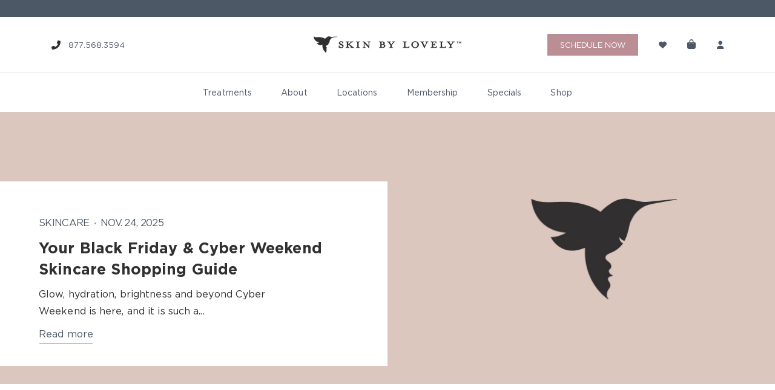

--- FILE ---
content_type: text/html; charset=UTF-8
request_url: https://www.skinbylovely.com/blog/
body_size: 36767
content:
<!DOCTYPE html>
<html class="no-js" lang="en-US">
<head>

    <meta charset="UTF-8">
<script>
var gform;gform||(document.addEventListener("gform_main_scripts_loaded",function(){gform.scriptsLoaded=!0}),document.addEventListener("gform/theme/scripts_loaded",function(){gform.themeScriptsLoaded=!0}),window.addEventListener("DOMContentLoaded",function(){gform.domLoaded=!0}),gform={domLoaded:!1,scriptsLoaded:!1,themeScriptsLoaded:!1,isFormEditor:()=>"function"==typeof InitializeEditor,callIfLoaded:function(o){return!(!gform.domLoaded||!gform.scriptsLoaded||!gform.themeScriptsLoaded&&!gform.isFormEditor()||(gform.isFormEditor()&&console.warn("The use of gform.initializeOnLoaded() is deprecated in the form editor context and will be removed in Gravity Forms 3.1."),o(),0))},initializeOnLoaded:function(o){gform.callIfLoaded(o)||(document.addEventListener("gform_main_scripts_loaded",()=>{gform.scriptsLoaded=!0,gform.callIfLoaded(o)}),document.addEventListener("gform/theme/scripts_loaded",()=>{gform.themeScriptsLoaded=!0,gform.callIfLoaded(o)}),window.addEventListener("DOMContentLoaded",()=>{gform.domLoaded=!0,gform.callIfLoaded(o)}))},hooks:{action:{},filter:{}},addAction:function(o,r,e,t){gform.addHook("action",o,r,e,t)},addFilter:function(o,r,e,t){gform.addHook("filter",o,r,e,t)},doAction:function(o){gform.doHook("action",o,arguments)},applyFilters:function(o){return gform.doHook("filter",o,arguments)},removeAction:function(o,r){gform.removeHook("action",o,r)},removeFilter:function(o,r,e){gform.removeHook("filter",o,r,e)},addHook:function(o,r,e,t,n){null==gform.hooks[o][r]&&(gform.hooks[o][r]=[]);var d=gform.hooks[o][r];null==n&&(n=r+"_"+d.length),gform.hooks[o][r].push({tag:n,callable:e,priority:t=null==t?10:t})},doHook:function(r,o,e){var t;if(e=Array.prototype.slice.call(e,1),null!=gform.hooks[r][o]&&((o=gform.hooks[r][o]).sort(function(o,r){return o.priority-r.priority}),o.forEach(function(o){"function"!=typeof(t=o.callable)&&(t=window[t]),"action"==r?t.apply(null,e):e[0]=t.apply(null,e)})),"filter"==r)return e[0]},removeHook:function(o,r,t,n){var e;null!=gform.hooks[o][r]&&(e=(e=gform.hooks[o][r]).filter(function(o,r,e){return!!(null!=n&&n!=o.tag||null!=t&&t!=o.priority)}),gform.hooks[o][r]=e)}});
</script>

    <meta name="viewport" content="width=device-width, initial-scale=1">

    <script src="https://www.skinbylovely.com/wp-content/themes/ht-skinbylovely/assets/vendor/modernizr-min.js"></script>

        <link rel="apple-touch-icon" sizes="180x180" href="/favicons/apple-touch-icon.png">
    <link rel="icon" type="image/png" sizes="32x32" href="/favicons/favicon-32x32.png">
    <link rel="icon" type="image/png" sizes="16x16" href="/favicons/favicon-16x16.png">
    <link rel="manifest" href="/favicons/site.webmanifest">
    <link rel="mask-icon" href="/favicons/safari-pinned-tab.svg" color="#5bbad5">
    <link rel="shortcut icon" href="/favicons/favicon.ico">
    <meta name="msapplication-TileColor" content="#bc8d94">
    <meta name="msapplication-config" content="/favicons/browserconfig.xml">
    <meta name="theme-color" content="#ffffff">

        

    <!-- Google Tag Manager -->
    <script>(function(w,d,s,l,i){w[l]=w[l]||[];w[l].push({'gtm.start':
    new Date().getTime(),event:'gtm.js'});var f=d.getElementsByTagName(s)[0],
    j=d.createElement(s),dl=l!='dataLayer'?'&l='+l:'';j.async=true;j.src=
    'https://www.googletagmanager.com/gtm.js?id='+i+dl;f.parentNode.insertBefore(j,f);
    })(window,document,'script','dataLayer','GTM-M3R4XGL');</script>
    <!-- End Google Tag Manager -->


	<script type="text/javascript">
		(function(c,l,a,r,i,t,y){
			c[a]=c[a]||function(){(c[a].q=c[a].q||[]).push(arguments)};
			t=l.createElement(r);t.async=1;t.src="https://www.clarity.ms/tag/"+i;
			y=l.getElementsByTagName(r)[0];y.parentNode.insertBefore(t,y);
		})(window, document, "clarity", "script", "adg0mpn1un");
	</script>

	<!-- Facebook Pixel Code -->
	<!--<script>
	!function(f,b,e,v,n,t,s)
	{if(f.fbq)return;n=f.fbq=function(){n.callMethod?
	n.callMethod.apply(n,arguments):n.queue.push(arguments)};
	if(!f._fbq)f._fbq=n;n.push=n;n.loaded=!0;n.version='2.0';
	n.queue=[];t=b.createElement(e);t.async=!0;
	t.src=v;s=b.getElementsByTagName(e)[0];
	s.parentNode.insertBefore(t,s)}(window, document,'script',
	'https://connect.facebook.net/en_US/fbevents.js');
	fbq('init', '1449774168395182');
	fbq('track', 'PageView');
	</script>-->
	<!--<noscript><img height="1" width="1" style="display:none"
	src="https://www.facebook.com/tr?id=1449774168395182&ev=PageView&noscript=1"/>
	</noscript>-->
	<!-- End Facebook Pixel Code -->



    <style>
        .hrl-hide {
            display: none !important;
        }
    </style>


    				<script>document.documentElement.className = document.documentElement.className + ' yes-js js_active js'</script>
			<meta name='robots' content='index, follow, max-image-preview:large, max-snippet:-1, max-video-preview:-1' />
	<style>img:is([sizes="auto" i], [sizes^="auto," i]) { contain-intrinsic-size: 3000px 1500px }</style>
	<script>window._wca = window._wca || [];</script>

	<!-- This site is optimized with the Yoast SEO plugin v26.4 - https://yoast.com/wordpress/plugins/seo/ -->
	<title>Blog | Skin by Lovely | Camas, Portland, Lake Oswego, Santa Monica</title>
<link data-rocket-prefetch href="https://www.googletagmanager.com" rel="dns-prefetch">
<link data-rocket-prefetch href="https://www.google-analytics.com" rel="dns-prefetch">
<link data-rocket-prefetch href="https://scripts.clarity.ms" rel="dns-prefetch">
<link data-rocket-prefetch href="https://chimpstatic.com" rel="dns-prefetch">
<link data-rocket-prefetch href="https://www.clarity.ms" rel="dns-prefetch">
<link data-rocket-prefetch href="https://stats.wp.com" rel="dns-prefetch">
<link data-rocket-prefetch href="https://googleads.g.doubleclick.net" rel="dns-prefetch">
<link data-rocket-prefetch href="https://connect.podium.com" rel="dns-prefetch"><link rel="preload" data-rocket-preload as="image" href="https://www.skinbylovely.com/wp-content/uploads/2025/11/Skin-by-Lovely-Azelaic-Acid.png" fetchpriority="high">
	<meta name="description" content="Learn more about the facial aesthetic treatments available at Skin by Lovely like Botox, Juvederm, microneedling and more!" />
	<link rel="canonical" href="https://www.skinbylovely.com/blog/" />
	<link rel="next" href="https://www.skinbylovely.com/blog/page/2/" />
	<meta property="og:locale" content="en_US" />
	<meta property="og:type" content="article" />
	<meta property="og:title" content="Blog | Skin by Lovely | Camas, Portland, Lake Oswego, Santa Monica" />
	<meta property="og:description" content="Learn more about the facial aesthetic treatments available at Skin by Lovely like Botox, Juvederm, microneedling and more!" />
	<meta property="og:url" content="https://www.skinbylovely.com/blog/" />
	<meta property="og:site_name" content="Skin by Lovely" />
	<meta property="og:image" content="https://www.skinbylovely.com/wp-content/uploads/2020/09/SkinbyLovelyMainPic-scaled.jpg" />
	<meta property="og:image:width" content="2560" />
	<meta property="og:image:height" content="1707" />
	<meta property="og:image:type" content="image/jpeg" />
	<meta name="twitter:card" content="summary_large_image" />
	<script type="application/ld+json" class="yoast-schema-graph">{"@context":"https://schema.org","@graph":[{"@type":["WebPage","CollectionPage"],"@id":"https://www.skinbylovely.com/blog/","url":"https://www.skinbylovely.com/blog/","name":"Blog | Skin by Lovely | Camas, Portland, Lake Oswego, Santa Monica","isPartOf":{"@id":"https://www.skinbylovely.com/#website"},"datePublished":"2020-05-28T03:28:06+00:00","dateModified":"2021-10-12T18:03:41+00:00","description":"Learn more about the facial aesthetic treatments available at Skin by Lovely like Botox, Juvederm, microneedling and more!","breadcrumb":{"@id":"https://www.skinbylovely.com/blog/#breadcrumb"},"inLanguage":"en-US"},{"@type":"BreadcrumbList","@id":"https://www.skinbylovely.com/blog/#breadcrumb","itemListElement":[{"@type":"ListItem","position":1,"name":"Home","item":"https://www.skinbylovely.com/"},{"@type":"ListItem","position":2,"name":"Blog"}]},{"@type":"WebSite","@id":"https://www.skinbylovely.com/#website","url":"https://www.skinbylovely.com/","name":"Skin by Lovely","description":"Feel lovely in your skin through personalized Botox &amp; dermal filler treatments","publisher":{"@id":"https://www.skinbylovely.com/#organization"},"potentialAction":[{"@type":"SearchAction","target":{"@type":"EntryPoint","urlTemplate":"https://www.skinbylovely.com/?s={search_term_string}"},"query-input":{"@type":"PropertyValueSpecification","valueRequired":true,"valueName":"search_term_string"}}],"inLanguage":"en-US"},{"@type":"Organization","@id":"https://www.skinbylovely.com/#organization","name":"Skin By Lovely","url":"https://www.skinbylovely.com/","logo":{"@type":"ImageObject","inLanguage":"en-US","@id":"https://www.skinbylovely.com/#/schema/logo/image/","url":"https://www.skinbylovely.com/wp-content/uploads/2020/06/skin-by-lovely-logo.png","contentUrl":"https://www.skinbylovely.com/wp-content/uploads/2020/06/skin-by-lovely-logo.png","width":874,"height":97,"caption":"Skin By Lovely"},"image":{"@id":"https://www.skinbylovely.com/#/schema/logo/image/"},"sameAs":["http://www.facebook.com/skinbylovely","http://www.instagram.com/skinbylovely","http://www.youtube.com/skinbylovely"]}]}</script>
	<!-- / Yoast SEO plugin. -->


<link rel='dns-prefetch' href='//cdn.jsdelivr.net' />
<link rel='dns-prefetch' href='//stats.wp.com' />

		<style>
			.lazyload,
			.lazyloading {
				max-width: 100%;
			}
		</style>
		<link rel='stylesheet' id='sbi_styles-css' href='https://www.skinbylovely.com/wp-content/plugins/instagram-feed/css/sbi-styles.min.css?ver=6.10.0' media='all' />
<style id='wp-emoji-styles-inline-css'>

	img.wp-smiley, img.emoji {
		display: inline !important;
		border: none !important;
		box-shadow: none !important;
		height: 1em !important;
		width: 1em !important;
		margin: 0 0.07em !important;
		vertical-align: -0.1em !important;
		background: none !important;
		padding: 0 !important;
	}
</style>
<link rel='stylesheet' id='wp-block-library-css' href='https://www.skinbylovely.com/wp-includes/css/dist/block-library/style.min.css?ver=6.8.3' media='all' />
<style id='classic-theme-styles-inline-css'>
/*! This file is auto-generated */
.wp-block-button__link{color:#fff;background-color:#32373c;border-radius:9999px;box-shadow:none;text-decoration:none;padding:calc(.667em + 2px) calc(1.333em + 2px);font-size:1.125em}.wp-block-file__button{background:#32373c;color:#fff;text-decoration:none}
</style>
<style id='wp-job-openings-blocks-style-inline-css'>
.wp-block-create-block-wjo-block{background-color:#21759b;border:1px dotted red;color:#fff;padding:2px}.awsm-b-row{display:-webkit-box;display:-ms-flexbox;display:-webkit-flex;display:flex;display:flexbox;-webkit-flex-flow:row wrap;margin:0 -15px;-webkit-box-orient:horizontal;-webkit-box-direction:normal;-ms-flex-flow:row wrap;flex-flow:row wrap}.awsm-b-row,.awsm-b-row *,.awsm-b-row :after,.awsm-b-row :before{-webkit-box-sizing:border-box;box-sizing:border-box}.awsm-b-grid-item{display:-webkit-box;display:-ms-flexbox;display:-webkit-flex;display:flex;float:left;padding:0 15px!important;width:33.333%;-webkit-box-orient:vertical;-webkit-box-direction:normal;-ms-flex-direction:column;flex-direction:column;-webkit-flex-direction:column}.awsm-b-grid-col-4 .awsm-b-grid-item{width:25%}.awsm-b-grid-col-2 .awsm-b-grid-item{width:50%}.awsm-b-grid-col .awsm-b-grid-item{width:100%}.awsm-b-job-hide{display:none!important}.awsm-job-show{display:block!important}.awsm-b-job-item{background:#fff;font-size:14px;padding:20px}a.awsm-b-job-item{text-decoration:none!important}.awsm-b-grid-item .awsm-b-job-item{border:1px solid #dddfe3;border-radius:2px;-webkit-box-shadow:0 1px 4px 0 rgba(0,0,0,.05);box-shadow:0 1px 4px 0 rgba(0,0,0,.05);display:-webkit-box;display:-ms-flexbox;display:-webkit-flex;display:flex;margin-bottom:30px;-webkit-box-orient:vertical;-webkit-box-direction:normal;-ms-flex-direction:column;flex-direction:column;-webkit-flex-direction:column;-webkit-box-flex:1;-ms-flex-positive:1;flex-grow:1;-webkit-flex-grow:1;-webkit-transition:all .3s ease;transition:all .3s ease}.awsm-b-grid-item .awsm-b-job-item:focus,.awsm-b-grid-item .awsm-b-job-item:hover{-webkit-box-shadow:0 3px 15px -5px rgba(0,0,0,.2);box-shadow:0 3px 15px -5px rgba(0,0,0,.2)}.awsm-b-grid-item .awsm-job-featured-image{margin-bottom:14px}.awsm-b-job-item h2.awsm-b-job-post-title{font-size:18px;margin:0 0 15px;text-align:left}.awsm-b-job-item h2.awsm-b-job-post-title a{font-size:18px}.awsm-b-grid-item .awsm-job-info{margin-bottom:10px;min-height:83px}.awsm-b-grid-item .awsm-job-info p{margin:0 0 8px}.awsm-b-job-wrap:after{clear:both;content:"";display:table}.awsm-b-filter-wrap,.awsm-b-filter-wrap *{-webkit-box-sizing:border-box;box-sizing:border-box}.awsm-b-filter-wrap{margin:0 -10px 20px}.awsm-b-filter-wrap form{display:-webkit-box;display:-webkit-flex;display:-ms-flexbox;display:flex;-webkit-flex-wrap:wrap;-ms-flex-wrap:wrap;flex-wrap:wrap}.awsm-b-filter-wrap .awsm-b-filter-items{display:none}.awsm-b-filter-wrap.awsm-b-full-width-search-filter-wrap .awsm-b-filter-item-search,.awsm-b-filter-wrap.awsm-b-full-width-search-filter-wrap .awsm-b-filter-items,.awsm-b-filter-wrap.awsm-b-no-search-filter-wrap .awsm-b-filter-items{width:100%}.awsm-b-filter-toggle{border:1px solid #ccc;border-radius:4px;display:-webkit-box;display:-webkit-flex;display:-ms-flexbox;display:flex;-webkit-flex-flow:wrap;-ms-flex-flow:wrap;flex-flow:wrap;margin:0 10px 10px;outline:none!important;padding:12px;width:46px}.awsm-b-filter-toggle.awsm-on{background:#ccc}.awsm-b-filter-toggle svg{height:20px;width:20px}.awsm-b-filter-wrap.awsm-b-no-search-filter-wrap .awsm-b-filter-toggle{width:100%;-webkit-box-align:center;-webkit-align-items:center;-ms-flex-align:center;align-items:center;-webkit-box-pack:justify;-webkit-justify-content:space-between;-ms-flex-pack:justify;justify-content:space-between;text-decoration:none}.awsm-b-filter-wrap.awsm-b-no-search-filter-wrap .awsm-b-filter-toggle svg{height:22px;width:22px}@media(min-width:768px){.awsm-b-filter-wrap .awsm-b-filter-items{display:-webkit-box!important;display:-webkit-flex!important;display:-ms-flexbox!important;display:flex!important;-webkit-flex-wrap:wrap;-ms-flex-wrap:wrap;flex-wrap:wrap;width:calc(100% - 250px)}.awsm-b-filter-toggle{display:none}.awsm-b-filter-item-search{width:250px}}.awsm-b-filter-wrap .awsm-b-filter-item{padding:0 10px 10px}.awsm-b-filter-item-search{padding:0 10px 10px;position:relative}@media(max-width:768px){.awsm-b-filter-wrap .awsm-b-filter-items{width:100%}.awsm-b-filter-item-search{width:calc(100% - 66px)}.awsm-b-filter-wrap .awsm-b-filter-item .awsm-selectric-wrapper{min-width:100%}}.awsm-b-filter-wrap .awsm-b-filter-item .awsm-b-job-form-control{min-height:48px;padding-right:58px}.awsm-b-filter-item-search .awsm-b-job-form-control{min-height:48px;padding-right:48px}.awsm-b-filter-item-search-in{position:relative}.awsm-b-filter-item-search .awsm-b-job-search-icon-wrapper{color:#ccc;cursor:pointer;font-size:16px;height:100%;line-height:48px;position:absolute;right:0;text-align:center;top:0;width:48px}.awsm-b-jobs-none-container{padding:25px}.awsm-b-jobs-none-container p{margin:0;padding:5px}.awsm-b-row .awsm-b-jobs-pagination{padding:0 15px;width:100%}.awsm-b-jobs-pagination{float:left;width:100%}.awsm-b-load-more-main a.awsm-b-load-more,.awsm-load-more-classic a.page-numbers{background:#fff;border:1px solid #dddfe3;-webkit-box-shadow:0 1px 4px 0 rgba(0,0,0,.05);box-shadow:0 1px 4px 0 rgba(0,0,0,.05);display:block;margin:0!important;outline:none!important;padding:20px;text-align:center;text-decoration:none!important;-webkit-transition:all .3s ease;transition:all .3s ease}.awsm-load-more-classic a.page-numbers,.awsm-load-more-classic span.page-numbers{font-size:90%;padding:5px 10px}.awsm-load-more-classic{text-align:center}.awsm-b-load-more-main a.awsm-load-more:focus,.awsm-b-load-more-main a.awsm-load-more:hover,.awsm-load-more-classic a.page-numbers:focus,.awsm-load-more-classic a.page-numbers:hover{-webkit-box-shadow:0 3px 15px -5px rgba(0,0,0,.2);box-shadow:0 3px 15px -5px rgba(0,0,0,.2)}.awsm-b-jobs-pagination.awsm-load-more-classic ul{list-style:none;margin:0;padding:0}.awsm-b-jobs-pagination.awsm-load-more-classic ul li{display:inline-block}.awsm-b-lists{border:1px solid #ededed}.awsm-b-list-item{width:100%}.awsm-b-list-item h2.awsm-job-b-post-title{margin-bottom:0}.awsm-b-list-item .awsm-job-featured-image{float:left;margin-right:10px}.awsm-b-list-item .awsm-job-featured-image img{height:50px;width:50px}.awsm-b-list-item .awsm-b-job-item{border-bottom:1px solid rgba(0,0,0,.13)}.awsm-b-list-item .awsm-b-job-item:after{clear:both;content:"";display:table}.awsm-b-list-left-col{float:left;width:50%}.awsm-b-list-right-col{float:left;text-align:right;width:50%}.awsm-b-list-item .awsm-job-specification-wrapper{display:inline-block;vertical-align:middle}.awsm-b-list-item .awsm-job-specification-item{display:inline-block;margin:0 15px 0 0;vertical-align:middle}a.awsm-b-job-item .awsm-job-specification-item{color:#4c4c4c}.awsm-b-list-item .awsm-job-more-container{display:inline-block;vertical-align:middle}.awsm-job-more-container .awsm-job-more span:before{content:"→"}.awsm-b-lists .awsm-b-jobs-pagination{margin-top:30px}.awsm-job-specification-item>[class^=awsm-job-icon-]{margin-right:6px}.awsm-job-specification-term:after{content:", "}.awsm-job-specification-term:last-child:after{content:""}.awsm-job-single-wrap,.awsm-job-single-wrap *,.awsm-job-single-wrap :after,.awsm-job-single-wrap :before{-webkit-box-sizing:border-box;box-sizing:border-box}.awsm-job-single-wrap{margin-bottom:1.3em}.awsm-job-single-wrap:after{clear:both;content:"";display:table}.awsm-job-content{padding-bottom:32px}.awsm-job-single-wrap.awsm-col-2 .awsm-job-content{float:left;padding-right:15px;width:55%}.awsm-job-single-wrap.awsm-col-2 .awsm-job-form{float:left;padding-left:15px;width:45%}.awsm-job-head,.awsm_job_spec_above_content{margin-bottom:20px}.awsm-job-head h1{margin:0 0 20px}.awsm-job-list-info span{margin-right:10px}.awsm-job-single-wrap .awsm-job-expiration-label{font-weight:700}.awsm-job-form-inner{background:#fff;border:1px solid #dddfe3;padding:35px}.awsm-job-form-inner h2{margin:0 0 30px}.awsm-job-form-group{margin-bottom:20px}.awsm-job-form-group input[type=checkbox],.awsm-job-form-group input[type=radio]{margin-right:5px}.awsm-job-form-group label{display:block;margin-bottom:10px}.awsm-job-form-options-container label,.awsm-job-inline-group label{display:inline;font-weight:400}.awsm-b-job-form-control{display:block;width:100%}.awsm-job-form-options-container span{display:inline-block;margin-bottom:10px;margin-left:10px}.awsm-job-submit{background:#0195ff;border:1px solid #0195ff;color:#fff;padding:10px 30px}.awsm-job-submit:focus,.awsm-job-submit:hover{background:rgba(0,0,0,0);color:#0195ff}.awsm-job-form-error{color:#db4c4c;font-weight:500}.awsm-b-job-form-control.awsm-job-form-error,.awsm-b-job-form-control.awsm-job-form-error:focus{border:1px solid #db4c4c}.awsm-error-message,.awsm-success-message{padding:12px 25px}.awsm-error-message p:empty,.awsm-success-message p:empty{display:none}.awsm-error-message p,.awsm-success-message p{margin:0!important;padding:0!important}.awsm-success-message{border:1px solid #1ea508}.awsm-error-message{border:1px solid #db4c4c}ul.awsm-error-message li{line-height:1.8em;margin-left:1.2em}.awsm-expired-message{padding:25px}.awsm-expired-message p{margin:1em 0}.awsm-job-container{margin:0 auto;max-width:1170px;padding:50px 0;width:100%}.awsm-jobs-loading{position:relative}.awsm-b-job-listings:after{content:"";height:100%;left:0;opacity:0;position:absolute;top:0;-webkit-transition:all .3s ease;transition:all .3s ease;visibility:hidden;width:100%}.awsm-b-job-listings.awsm-jobs-loading:after{opacity:1;visibility:visible}.awsm-b-sr-only{height:1px;margin:-1px;overflow:hidden;padding:0;position:absolute;width:1px;clip:rect(0,0,0,0);border:0}@media(max-width:1024px){.awsm-b-grid-col-4 .awsm-b-grid-item{width:33.333%}}@media(max-width:992px){.awsm-job-single-wrap.awsm-col-2 .awsm-job-content{padding-right:0;width:100%}.awsm-job-single-wrap.awsm-col-2 .awsm-job-form{padding-left:0;width:100%}}@media(max-width:768px){.awsm-b-grid-col-3 .awsm-b-grid-item,.awsm-b-grid-col-4 .awsm-b-grid-item,.awsm-b-grid-item{width:50%}.awsm-b-list-left-col{padding-bottom:10px;width:100%}.awsm-b-list-right-col{text-align:left;width:100%}}@media(max-width:648px){.awsm-b-grid-col-2 .awsm-b-grid-item,.awsm-b-grid-col-3 .awsm-b-grid-item,.awsm-b-grid-col-4 .awsm-b-grid-item,.awsm-b-grid-item{width:100%}.awsm-b-list-item .awsm-job-specification-wrapper{display:block;float:none;padding-bottom:5px}.awsm-b-list-item .awsm-job-more-container{display:block;float:none}}.awsm-job-form-plugin-style .awsm-b-job-form-control{border:1px solid #ccc;border-radius:4px;color:#060606;display:block;font:inherit;line-height:1;min-height:46px;padding:8px 15px;-webkit-transition:all .3s ease;transition:all .3s ease;width:100%}.awsm-job-form-plugin-style .awsm-b-job-form-control:focus{border-color:#060606;-webkit-box-shadow:none;box-shadow:none;outline:none}.awsm-job-form-plugin-style .awsm-b-job-form-control.awsm-job-form-error{border-color:#db4c4c}.awsm-job-form-plugin-style textarea.awsm-b-job-form-control{min-height:80px}.awsm-job-form-plugin-style .awsm-application-submit-btn,.awsm-job-form-plugin-style .awsm-jobs-primary-button{background:#060606;border-radius:45px;color:#fff;padding:16px 32px;-webkit-transition:all .3s ease;transition:all .3s ease}.awsm-job-form-plugin-style .awsm-application-submit-btn:focus,.awsm-job-form-plugin-style .awsm-application-submit-btn:hover,.awsm-job-form-plugin-style .awsm-jobs-primary-button:focus,.awsm-job-form-plugin-style .awsm-jobs-primary-button:hover{background:#060606;color:#fff;outline:none}.awsm-job-form-plugin-style .awsm-jobs-primary-button{cursor:pointer}.awsm-job-form-plugin-style .awsm-jobs-primary-button:disabled{opacity:.5;pointer-events:none}.awsm-job-form-plugin-style .awsm-selectric{border-color:#ccc;border-radius:4px;-webkit-box-shadow:none;box-shadow:none}.awsm-job-form-plugin-style .awsm-selectric-open .awsm-selectric{border-color:#060606}.awsm-job-form-plugin-style .awsm-selectric .label{margin-left:15px}.awsm-jobs-is-block-theme .site-branding{padding:0 2.1rem}.awsm-jobs-is-block-theme .site-content{padding:0 2.1rem 3rem}.awsm-jobs-is-block-theme .site-title{margin-bottom:0}.awsm-b-job-wrap,.awsm-b-job-wrap *{-webkit-box-sizing:border-box;box-sizing:border-box}

</style>
<link rel='stylesheet' id='mediaelement-css' href='https://www.skinbylovely.com/wp-includes/js/mediaelement/mediaelementplayer-legacy.min.css?ver=4.2.17' media='all' />
<link rel='stylesheet' id='wp-mediaelement-css' href='https://www.skinbylovely.com/wp-includes/js/mediaelement/wp-mediaelement.min.css?ver=6.8.3' media='all' />
<style id='jetpack-sharing-buttons-style-inline-css'>
.jetpack-sharing-buttons__services-list{display:flex;flex-direction:row;flex-wrap:wrap;gap:0;list-style-type:none;margin:5px;padding:0}.jetpack-sharing-buttons__services-list.has-small-icon-size{font-size:12px}.jetpack-sharing-buttons__services-list.has-normal-icon-size{font-size:16px}.jetpack-sharing-buttons__services-list.has-large-icon-size{font-size:24px}.jetpack-sharing-buttons__services-list.has-huge-icon-size{font-size:36px}@media print{.jetpack-sharing-buttons__services-list{display:none!important}}.editor-styles-wrapper .wp-block-jetpack-sharing-buttons{gap:0;padding-inline-start:0}ul.jetpack-sharing-buttons__services-list.has-background{padding:1.25em 2.375em}
</style>
<link data-minify="1" rel='stylesheet' id='jquery-selectBox-css' href='https://www.skinbylovely.com/wp-content/cache/min/1/wp-content/plugins/yith-woocommerce-wishlist/assets/css/jquery.selectBox.css?ver=1764588878' media='all' />
<link data-minify="1" rel='stylesheet' id='woocommerce_prettyPhoto_css-css' href='https://www.skinbylovely.com/wp-content/cache/min/1/wp-content/plugins/woocommerce/assets/css/prettyPhoto.css?ver=1764588878' media='all' />
<link data-minify="1" rel='stylesheet' id='yith-wcwl-main-css' href='https://www.skinbylovely.com/wp-content/cache/min/1/wp-content/plugins/yith-woocommerce-wishlist/assets/css/style.css?ver=1764588878' media='all' />
<style id='yith-wcwl-main-inline-css'>
 :root { --color-add-to-wishlist-background: #333333; --color-add-to-wishlist-text: #FFFFFF; --color-add-to-wishlist-border: #333333; --color-add-to-wishlist-background-hover: #333333; --color-add-to-wishlist-text-hover: #FFFFFF; --color-add-to-wishlist-border-hover: #333333; --rounded-corners-radius: 16px; --color-add-to-cart-background: #333333; --color-add-to-cart-text: #FFFFFF; --color-add-to-cart-border: #333333; --color-add-to-cart-background-hover: #4F4F4F; --color-add-to-cart-text-hover: #FFFFFF; --color-add-to-cart-border-hover: #4F4F4F; --add-to-cart-rounded-corners-radius: 16px; --color-button-style-1-background: #333333; --color-button-style-1-text: #FFFFFF; --color-button-style-1-border: #333333; --color-button-style-1-background-hover: #4F4F4F; --color-button-style-1-text-hover: #FFFFFF; --color-button-style-1-border-hover: #4F4F4F; --color-button-style-2-background: #333333; --color-button-style-2-text: #FFFFFF; --color-button-style-2-border: #333333; --color-button-style-2-background-hover: #4F4F4F; --color-button-style-2-text-hover: #FFFFFF; --color-button-style-2-border-hover: #4F4F4F; --color-wishlist-table-background: #FFFFFF; --color-wishlist-table-text: #6d6c6c; --color-wishlist-table-border: #FFFFFF; --color-headers-background: #F4F4F4; --color-share-button-color: #FFFFFF; --color-share-button-color-hover: #FFFFFF; --color-fb-button-background: #39599E; --color-fb-button-background-hover: #595A5A; --color-tw-button-background: #45AFE2; --color-tw-button-background-hover: #595A5A; --color-pr-button-background: #AB2E31; --color-pr-button-background-hover: #595A5A; --color-em-button-background: #FBB102; --color-em-button-background-hover: #595A5A; --color-wa-button-background: #00A901; --color-wa-button-background-hover: #595A5A; --feedback-duration: 3s } 
 :root { --color-add-to-wishlist-background: #333333; --color-add-to-wishlist-text: #FFFFFF; --color-add-to-wishlist-border: #333333; --color-add-to-wishlist-background-hover: #333333; --color-add-to-wishlist-text-hover: #FFFFFF; --color-add-to-wishlist-border-hover: #333333; --rounded-corners-radius: 16px; --color-add-to-cart-background: #333333; --color-add-to-cart-text: #FFFFFF; --color-add-to-cart-border: #333333; --color-add-to-cart-background-hover: #4F4F4F; --color-add-to-cart-text-hover: #FFFFFF; --color-add-to-cart-border-hover: #4F4F4F; --add-to-cart-rounded-corners-radius: 16px; --color-button-style-1-background: #333333; --color-button-style-1-text: #FFFFFF; --color-button-style-1-border: #333333; --color-button-style-1-background-hover: #4F4F4F; --color-button-style-1-text-hover: #FFFFFF; --color-button-style-1-border-hover: #4F4F4F; --color-button-style-2-background: #333333; --color-button-style-2-text: #FFFFFF; --color-button-style-2-border: #333333; --color-button-style-2-background-hover: #4F4F4F; --color-button-style-2-text-hover: #FFFFFF; --color-button-style-2-border-hover: #4F4F4F; --color-wishlist-table-background: #FFFFFF; --color-wishlist-table-text: #6d6c6c; --color-wishlist-table-border: #FFFFFF; --color-headers-background: #F4F4F4; --color-share-button-color: #FFFFFF; --color-share-button-color-hover: #FFFFFF; --color-fb-button-background: #39599E; --color-fb-button-background-hover: #595A5A; --color-tw-button-background: #45AFE2; --color-tw-button-background-hover: #595A5A; --color-pr-button-background: #AB2E31; --color-pr-button-background-hover: #595A5A; --color-em-button-background: #FBB102; --color-em-button-background-hover: #595A5A; --color-wa-button-background: #00A901; --color-wa-button-background-hover: #595A5A; --feedback-duration: 3s } 
</style>
<link data-minify="1" rel='stylesheet' id='awsm-jobs-general-css' href='https://www.skinbylovely.com/wp-content/cache/min/1/wp-content/plugins/wp-job-openings/assets/css/general.min.css?ver=1764588878' media='all' />
<link rel='stylesheet' id='awsm-jobs-style-css' href='https://www.skinbylovely.com/wp-content/plugins/wp-job-openings/assets/css/style.min.css?ver=3.5.4' media='all' />
<link data-minify="1" rel='stylesheet' id='pwgc-wc-blocks-style-css' href='https://www.skinbylovely.com/wp-content/cache/min/1/wp-content/plugins/pw-woocommerce-gift-cards/assets/css/blocks.css?ver=1764588878' media='all' />
<style id='global-styles-inline-css'>
:root{--wp--preset--aspect-ratio--square: 1;--wp--preset--aspect-ratio--4-3: 4/3;--wp--preset--aspect-ratio--3-4: 3/4;--wp--preset--aspect-ratio--3-2: 3/2;--wp--preset--aspect-ratio--2-3: 2/3;--wp--preset--aspect-ratio--16-9: 16/9;--wp--preset--aspect-ratio--9-16: 9/16;--wp--preset--color--black: #000000;--wp--preset--color--cyan-bluish-gray: #abb8c3;--wp--preset--color--white: #ffffff;--wp--preset--color--pale-pink: #f78da7;--wp--preset--color--vivid-red: #cf2e2e;--wp--preset--color--luminous-vivid-orange: #ff6900;--wp--preset--color--luminous-vivid-amber: #fcb900;--wp--preset--color--light-green-cyan: #7bdcb5;--wp--preset--color--vivid-green-cyan: #00d084;--wp--preset--color--pale-cyan-blue: #8ed1fc;--wp--preset--color--vivid-cyan-blue: #0693e3;--wp--preset--color--vivid-purple: #9b51e0;--wp--preset--gradient--vivid-cyan-blue-to-vivid-purple: linear-gradient(135deg,rgba(6,147,227,1) 0%,rgb(155,81,224) 100%);--wp--preset--gradient--light-green-cyan-to-vivid-green-cyan: linear-gradient(135deg,rgb(122,220,180) 0%,rgb(0,208,130) 100%);--wp--preset--gradient--luminous-vivid-amber-to-luminous-vivid-orange: linear-gradient(135deg,rgba(252,185,0,1) 0%,rgba(255,105,0,1) 100%);--wp--preset--gradient--luminous-vivid-orange-to-vivid-red: linear-gradient(135deg,rgba(255,105,0,1) 0%,rgb(207,46,46) 100%);--wp--preset--gradient--very-light-gray-to-cyan-bluish-gray: linear-gradient(135deg,rgb(238,238,238) 0%,rgb(169,184,195) 100%);--wp--preset--gradient--cool-to-warm-spectrum: linear-gradient(135deg,rgb(74,234,220) 0%,rgb(151,120,209) 20%,rgb(207,42,186) 40%,rgb(238,44,130) 60%,rgb(251,105,98) 80%,rgb(254,248,76) 100%);--wp--preset--gradient--blush-light-purple: linear-gradient(135deg,rgb(255,206,236) 0%,rgb(152,150,240) 100%);--wp--preset--gradient--blush-bordeaux: linear-gradient(135deg,rgb(254,205,165) 0%,rgb(254,45,45) 50%,rgb(107,0,62) 100%);--wp--preset--gradient--luminous-dusk: linear-gradient(135deg,rgb(255,203,112) 0%,rgb(199,81,192) 50%,rgb(65,88,208) 100%);--wp--preset--gradient--pale-ocean: linear-gradient(135deg,rgb(255,245,203) 0%,rgb(182,227,212) 50%,rgb(51,167,181) 100%);--wp--preset--gradient--electric-grass: linear-gradient(135deg,rgb(202,248,128) 0%,rgb(113,206,126) 100%);--wp--preset--gradient--midnight: linear-gradient(135deg,rgb(2,3,129) 0%,rgb(40,116,252) 100%);--wp--preset--font-size--small: 13px;--wp--preset--font-size--medium: 20px;--wp--preset--font-size--large: 36px;--wp--preset--font-size--x-large: 42px;--wp--preset--spacing--20: 0.44rem;--wp--preset--spacing--30: 0.67rem;--wp--preset--spacing--40: 1rem;--wp--preset--spacing--50: 1.5rem;--wp--preset--spacing--60: 2.25rem;--wp--preset--spacing--70: 3.38rem;--wp--preset--spacing--80: 5.06rem;--wp--preset--shadow--natural: 6px 6px 9px rgba(0, 0, 0, 0.2);--wp--preset--shadow--deep: 12px 12px 50px rgba(0, 0, 0, 0.4);--wp--preset--shadow--sharp: 6px 6px 0px rgba(0, 0, 0, 0.2);--wp--preset--shadow--outlined: 6px 6px 0px -3px rgba(255, 255, 255, 1), 6px 6px rgba(0, 0, 0, 1);--wp--preset--shadow--crisp: 6px 6px 0px rgba(0, 0, 0, 1);}:where(.is-layout-flex){gap: 0.5em;}:where(.is-layout-grid){gap: 0.5em;}body .is-layout-flex{display: flex;}.is-layout-flex{flex-wrap: wrap;align-items: center;}.is-layout-flex > :is(*, div){margin: 0;}body .is-layout-grid{display: grid;}.is-layout-grid > :is(*, div){margin: 0;}:where(.wp-block-columns.is-layout-flex){gap: 2em;}:where(.wp-block-columns.is-layout-grid){gap: 2em;}:where(.wp-block-post-template.is-layout-flex){gap: 1.25em;}:where(.wp-block-post-template.is-layout-grid){gap: 1.25em;}.has-black-color{color: var(--wp--preset--color--black) !important;}.has-cyan-bluish-gray-color{color: var(--wp--preset--color--cyan-bluish-gray) !important;}.has-white-color{color: var(--wp--preset--color--white) !important;}.has-pale-pink-color{color: var(--wp--preset--color--pale-pink) !important;}.has-vivid-red-color{color: var(--wp--preset--color--vivid-red) !important;}.has-luminous-vivid-orange-color{color: var(--wp--preset--color--luminous-vivid-orange) !important;}.has-luminous-vivid-amber-color{color: var(--wp--preset--color--luminous-vivid-amber) !important;}.has-light-green-cyan-color{color: var(--wp--preset--color--light-green-cyan) !important;}.has-vivid-green-cyan-color{color: var(--wp--preset--color--vivid-green-cyan) !important;}.has-pale-cyan-blue-color{color: var(--wp--preset--color--pale-cyan-blue) !important;}.has-vivid-cyan-blue-color{color: var(--wp--preset--color--vivid-cyan-blue) !important;}.has-vivid-purple-color{color: var(--wp--preset--color--vivid-purple) !important;}.has-black-background-color{background-color: var(--wp--preset--color--black) !important;}.has-cyan-bluish-gray-background-color{background-color: var(--wp--preset--color--cyan-bluish-gray) !important;}.has-white-background-color{background-color: var(--wp--preset--color--white) !important;}.has-pale-pink-background-color{background-color: var(--wp--preset--color--pale-pink) !important;}.has-vivid-red-background-color{background-color: var(--wp--preset--color--vivid-red) !important;}.has-luminous-vivid-orange-background-color{background-color: var(--wp--preset--color--luminous-vivid-orange) !important;}.has-luminous-vivid-amber-background-color{background-color: var(--wp--preset--color--luminous-vivid-amber) !important;}.has-light-green-cyan-background-color{background-color: var(--wp--preset--color--light-green-cyan) !important;}.has-vivid-green-cyan-background-color{background-color: var(--wp--preset--color--vivid-green-cyan) !important;}.has-pale-cyan-blue-background-color{background-color: var(--wp--preset--color--pale-cyan-blue) !important;}.has-vivid-cyan-blue-background-color{background-color: var(--wp--preset--color--vivid-cyan-blue) !important;}.has-vivid-purple-background-color{background-color: var(--wp--preset--color--vivid-purple) !important;}.has-black-border-color{border-color: var(--wp--preset--color--black) !important;}.has-cyan-bluish-gray-border-color{border-color: var(--wp--preset--color--cyan-bluish-gray) !important;}.has-white-border-color{border-color: var(--wp--preset--color--white) !important;}.has-pale-pink-border-color{border-color: var(--wp--preset--color--pale-pink) !important;}.has-vivid-red-border-color{border-color: var(--wp--preset--color--vivid-red) !important;}.has-luminous-vivid-orange-border-color{border-color: var(--wp--preset--color--luminous-vivid-orange) !important;}.has-luminous-vivid-amber-border-color{border-color: var(--wp--preset--color--luminous-vivid-amber) !important;}.has-light-green-cyan-border-color{border-color: var(--wp--preset--color--light-green-cyan) !important;}.has-vivid-green-cyan-border-color{border-color: var(--wp--preset--color--vivid-green-cyan) !important;}.has-pale-cyan-blue-border-color{border-color: var(--wp--preset--color--pale-cyan-blue) !important;}.has-vivid-cyan-blue-border-color{border-color: var(--wp--preset--color--vivid-cyan-blue) !important;}.has-vivid-purple-border-color{border-color: var(--wp--preset--color--vivid-purple) !important;}.has-vivid-cyan-blue-to-vivid-purple-gradient-background{background: var(--wp--preset--gradient--vivid-cyan-blue-to-vivid-purple) !important;}.has-light-green-cyan-to-vivid-green-cyan-gradient-background{background: var(--wp--preset--gradient--light-green-cyan-to-vivid-green-cyan) !important;}.has-luminous-vivid-amber-to-luminous-vivid-orange-gradient-background{background: var(--wp--preset--gradient--luminous-vivid-amber-to-luminous-vivid-orange) !important;}.has-luminous-vivid-orange-to-vivid-red-gradient-background{background: var(--wp--preset--gradient--luminous-vivid-orange-to-vivid-red) !important;}.has-very-light-gray-to-cyan-bluish-gray-gradient-background{background: var(--wp--preset--gradient--very-light-gray-to-cyan-bluish-gray) !important;}.has-cool-to-warm-spectrum-gradient-background{background: var(--wp--preset--gradient--cool-to-warm-spectrum) !important;}.has-blush-light-purple-gradient-background{background: var(--wp--preset--gradient--blush-light-purple) !important;}.has-blush-bordeaux-gradient-background{background: var(--wp--preset--gradient--blush-bordeaux) !important;}.has-luminous-dusk-gradient-background{background: var(--wp--preset--gradient--luminous-dusk) !important;}.has-pale-ocean-gradient-background{background: var(--wp--preset--gradient--pale-ocean) !important;}.has-electric-grass-gradient-background{background: var(--wp--preset--gradient--electric-grass) !important;}.has-midnight-gradient-background{background: var(--wp--preset--gradient--midnight) !important;}.has-small-font-size{font-size: var(--wp--preset--font-size--small) !important;}.has-medium-font-size{font-size: var(--wp--preset--font-size--medium) !important;}.has-large-font-size{font-size: var(--wp--preset--font-size--large) !important;}.has-x-large-font-size{font-size: var(--wp--preset--font-size--x-large) !important;}
:where(.wp-block-post-template.is-layout-flex){gap: 1.25em;}:where(.wp-block-post-template.is-layout-grid){gap: 1.25em;}
:where(.wp-block-columns.is-layout-flex){gap: 2em;}:where(.wp-block-columns.is-layout-grid){gap: 2em;}
:root :where(.wp-block-pullquote){font-size: 1.5em;line-height: 1.6;}
</style>
<link data-minify="1" rel='stylesheet' id='woocommerce-layout-css' href='https://www.skinbylovely.com/wp-content/cache/min/1/wp-content/plugins/woocommerce/assets/css/woocommerce-layout.css?ver=1764588878' media='all' />
<style id='woocommerce-layout-inline-css'>

	.infinite-scroll .woocommerce-pagination {
		display: none;
	}
</style>
<link data-minify="1" rel='stylesheet' id='woocommerce-smallscreen-css' href='https://www.skinbylovely.com/wp-content/cache/min/1/wp-content/plugins/woocommerce/assets/css/woocommerce-smallscreen.css?ver=1764588878' media='only screen and (max-width: 768px)' />
<link data-minify="1" rel='stylesheet' id='woocommerce-general-css' href='https://www.skinbylovely.com/wp-content/cache/min/1/wp-content/plugins/woocommerce/assets/css/woocommerce.css?ver=1764588878' media='all' />
<style id='woocommerce-inline-inline-css'>
.woocommerce form .form-row .required { visibility: visible; }
</style>
<link data-minify="1" rel='stylesheet' id='brands-styles-css' href='https://www.skinbylovely.com/wp-content/cache/min/1/wp-content/plugins/woocommerce/assets/css/brands.css?ver=1764588878' media='all' />
<link data-minify="1" rel='stylesheet' id='fontawesome-css' href='https://www.skinbylovely.com/wp-content/cache/min/1/wp-content/themes/ht-skinbylovely/assets/vendor/fontawesome/css/all.min.css?ver=1764588878' media='all' />
<link rel='stylesheet' id='animate-css' href='https://www.skinbylovely.com/wp-content/themes/ht-skinbylovely/assets/vendor/animate.min.css?ver=6.8.3' media='all' />
<link data-minify="1" rel='stylesheet' id='slick_slider-css' href='https://www.skinbylovely.com/wp-content/cache/min/1/npm/slick-carousel@1.6/slick/slick.css?ver=1764588878' media='all' />
<link data-minify="1" rel='stylesheet' id='nice_select-css' href='https://www.skinbylovely.com/wp-content/cache/min/1/wp-content/themes/ht-skinbylovely/assets/vendor/nice-select.css?ver=1764588878' media='all' />
<link data-minify="1" rel='stylesheet' id='hrl_main-css' href='https://www.skinbylovely.com/wp-content/cache/min/1/wp-content/themes/ht-skinbylovely/assets/css/main.css?ver=1764588878' media='all' />
<script src="https://www.skinbylovely.com/wp-includes/js/jquery/jquery.min.js?ver=3.7.1" id="jquery-core-js"></script>
<script src="https://www.skinbylovely.com/wp-includes/js/jquery/jquery-migrate.min.js?ver=3.4.1" id="jquery-migrate-js"></script>
<script src="https://www.skinbylovely.com/wp-content/plugins/woocommerce/assets/js/jquery-blockui/jquery.blockUI.min.js?ver=2.7.0-wc.10.3.5" id="wc-jquery-blockui-js" defer data-wp-strategy="defer"></script>
<script id="wc-add-to-cart-js-extra">
var wc_add_to_cart_params = {"ajax_url":"\/wp-admin\/admin-ajax.php","wc_ajax_url":"\/?wc-ajax=%%endpoint%%","i18n_view_cart":"View cart","cart_url":"https:\/\/www.skinbylovely.com\/cart\/","is_cart":"","cart_redirect_after_add":"no"};
</script>
<script src="https://www.skinbylovely.com/wp-content/plugins/woocommerce/assets/js/frontend/add-to-cart.min.js?ver=10.3.5" id="wc-add-to-cart-js" defer data-wp-strategy="defer"></script>
<script src="https://www.skinbylovely.com/wp-content/plugins/woocommerce/assets/js/js-cookie/js.cookie.min.js?ver=2.1.4-wc.10.3.5" id="wc-js-cookie-js" defer data-wp-strategy="defer"></script>
<script id="woocommerce-js-extra">
var woocommerce_params = {"ajax_url":"\/wp-admin\/admin-ajax.php","wc_ajax_url":"\/?wc-ajax=%%endpoint%%","i18n_password_show":"Show password","i18n_password_hide":"Hide password"};
</script>
<script src="https://www.skinbylovely.com/wp-content/plugins/woocommerce/assets/js/frontend/woocommerce.min.js?ver=10.3.5" id="woocommerce-js" defer data-wp-strategy="defer"></script>
<script id="WCPAY_ASSETS-js-extra">
var wcpayAssets = {"url":"https:\/\/www.skinbylovely.com\/wp-content\/plugins\/woocommerce-payments\/dist\/"};
</script>
<script src="https://stats.wp.com/s-202605.js" id="woocommerce-analytics-js" defer data-wp-strategy="defer"></script>
<link rel="https://api.w.org/" href="https://www.skinbylovely.com/wp-json/" /><link rel="EditURI" type="application/rsd+xml" title="RSD" href="https://www.skinbylovely.com/xmlrpc.php?rsd" />
<script async src="https://www.googletagmanager.com/gtag/js"></script>
<script>
    window.dataLayer = window.dataLayer || [];
    function gtag() {dataLayer.push(arguments);}
</script>	<style>img#wpstats{display:none}</style>
				<script>
			document.documentElement.className = document.documentElement.className.replace('no-js', 'js');
		</script>
				<style>
			.no-js img.lazyload {
				display: none;
			}

			figure.wp-block-image img.lazyloading {
				min-width: 150px;
			}

			.lazyload,
			.lazyloading {
				--smush-placeholder-width: 100px;
				--smush-placeholder-aspect-ratio: 1/1;
				width: var(--smush-image-width, var(--smush-placeholder-width)) !important;
				aspect-ratio: var(--smush-image-aspect-ratio, var(--smush-placeholder-aspect-ratio)) !important;
			}

						.lazyload, .lazyloading {
				opacity: 0;
			}

			.lazyloaded {
				opacity: 1;
				transition: opacity 400ms;
				transition-delay: 0ms;
			}

					</style>
		    <style>
    .quantity input::-webkit-outer-spin-button,
    .quantity input::-webkit-inner-spin-button {
        display: none;
        margin: 0;
    }
    .quantity input.qty {
        appearance: textfield;
        -webkit-appearance: none;
        -moz-appearance: textfield;
    }
    </style>
    	<noscript><style>.woocommerce-product-gallery{ opacity: 1 !important; }</style></noscript>
	<meta name="ppcp.axo" content="ppcp.axo.disabled" />		<style id="wp-custom-css">
			/* QA request to hide this banner on mobile only */
@media(max-width: 575px) {
  body.page-careers #clean-face-banner {
		display: none;
  }
}
.woocommerce .products ul, .woocommerce ul.products {
	display: flex !important;
}

.single-product [id="ppc-button"] {
	display: none;
}

.woocommerce div.product .product-detail-top .summary {
    width: 100% !important;
}


.woocommerce div.product .product-detail-top .summary form.cart {
    display: block !important;
    margin-bottom: 24px !important
}
.woocommerce div.product .product-detail-top .summary form.cart .quantity {
    justify-content: space-between !important;
    float: none !important;
    width: 100% !important;
}
.woocommerce div.product .product-detail-top .summary form.cart button[type=submit] {
    width: 100% !important;
}
@media screen and (min-width: 576px) {
    .woocommerce div.product .product-detail-top .summary form.cart .quantity {
        margin-bottom: 24px !important
    }
}

@media screen and (min-width: 767px) {
    .woocommerce div.product .product-detail-top .summary {
        width: 45% !important;
        padding-left: 2rem;
    } 
}

@media screen and (min-width: 900px) {
    .woocommerce div.product .product-detail-top .summary {
        width: 50% !important;
    }
}
.woocommerce-cart .woocommerce .woocommerce-cart-form .shop_table tbody td.actions .coupon input {
    min-width: 120px !important;
}
@media screen and (min-width: 1000px) {
    .woocommerce div.product .product-detail-top .summary form.cart {
        display: flex !important;
        margin-bottom: 0 !important
    }   
    .woocommerce div.product .product-detail-top .summary form.cart .quantity {
        justify-content: space-between !important;
        float: left !important;
        width: initial !important;
        margin-bottom: 0 !important
    }     
    .woocommerce div.product .product-detail-top .summary form.cart button[type=submit] {
        width: initial !important;
    }    
	.woocommerce .custom-product-gallery_wrapper {
		flex-direction: row !important;
	}
}
.woocommerce-checkout [id="pwgc-redeem-gift-card-form"] {
	font-size: 12px;
}

@media screen and (min-width: 500px) {
	.woocommerce-checkout [id="pwgc-redeem-gift-card-form"] {
	font-size: 1.6rem;
}
}


.page-template-custom-service-care-page .main-text img {
	width: 100%;
	margin-bottom: 1rem;
}
@media screen and (min-width: 550px) {
	.page-template-custom-service-care-page .main-text {
		overflow: hidden;
	}
	.page-template-custom-service-care-page .main-text img.alignleft {
		float: left;
		width: auto;
		margin-right: 1rem;
	}
}

.page-id-3071 .hero-bg.height-slim {
	background-position: 50% 0;
}

/* add overlay to home hero on mobile */
@media (max-width: 992px) {
	body.home main > .hero-block .hero-bg {
		position: relative;
	}
	body.home main > .hero-block .hero-bg:after {
		content: '';
		position: absolute;
		top: 0;
		left: 0;
		width: 100%;
		height: 100%;
		z-index: 1;
		background-color: rgba(255,255,255,.6);
	}
	body.home main > .hero-block .hero-bg > .container {
		position: relative;
		z-index: 2;
	}
}

.woocommerce-cart-form__cart-item .product-thumbnail img {
	max-width: 80px;
}

a.search {
	display:none !important;
}

.woocommerce-checkout .woocommerce-form__label-for-checkbox input {
	position: relative !important;
	opacity: 1 !important;
	height: initial !important;
	width: initial !important;
}

.hrl-mini-cart {
	display:none !important;
}


body > header {
	z-index: 99;
}		</style>
		
<style id="rocket-lazyrender-inline-css">[data-wpr-lazyrender] {content-visibility: auto;}</style><meta name="generator" content="WP Rocket 3.20.1.2" data-wpr-features="wpr_minify_js wpr_preconnect_external_domains wpr_automatic_lazy_rendering wpr_oci wpr_minify_css wpr_preload_links wpr_desktop" /></head>
<body class="blog wp-theme-ht-skinbylovely theme-ht-skinbylovely woocommerce-no-js post-your-black-friday-cyber-weekend-skincare-shopping-guide">

            <!-- Google Tag Manager (noscript) -->
        <noscript><iframe data-src="https://www.googletagmanager.com/ns.html?id=GTM-M3R4XGL"
        height="0" width="0" style="display:none;visibility:hidden" src="[data-uri]" class="lazyload" data-load-mode="1"></iframe></noscript>
        <!-- End Google Tag Manager (noscript) -->
    
        <header >

        <div  class="header-top-bar">
            <div  class="container-lg">
                <div class="row">

                    <div class="col-12 tb-item tb-alert">

                        
                    </div>

                </div>
            </div>
        </div>

        <div  class="header-main">
            <div  class="container-lg h-main-innerwrap clearfix">

                <div id="main-menu-toggle" class="d-md-none">
                    <div id="hamburger">
                        <span></span>
                        <span></span>
                    </div>
                    <span class="d-md-none menu-label">Menu</span>
                </div>

                <div class="d-none d-md-block col-phone">
                                        <i class="fas fa-phone fa-flip-horizontal"></i> <a href="tel:8775683594" target="_blank">877.568.3594</a>
                                    </div>

                <div class="logo-wrap">
                    <a href="/">
                        <img data-src="https://www.skinbylovely.com/wp-content/themes/ht-skinbylovely/assets/images/skin-by-lovely-logo.png"
                            data-srcset="https://www.skinbylovely.com/wp-content/themes/ht-skinbylovely/assets/images/skin-by-lovely-logo-2x.png 2x"
                            alt="Skin By Lovely Logo - Homepage Link" src="[data-uri]" class="lazyload" style="--smush-placeholder-width: 244px; --smush-placeholder-aspect-ratio: 244/28;">
                    </a>
                </div>

                <div class="m-links">

                    <a href="https://my.skinbylovely.com/book/" target="_blank" class="book d-none d-md-inline-block">Schedule Now</a>

                    <a href="https://www.skinbylovely.com/wishlist" class="wishlist d-none d-md-inline-block">
                        <span class="sr-only">Wishlist</span>
                        <i class="fas fa-heart"></i>
                    </a>

                    <a href="/cart" class="cart">
                                <span class="icon-cart">
        <i class="fas fa-shopping-bag"></i>
                </span>
                            </a>

                    <a href="/my-account/" class="account d-none d-md-inline-block">
                        <span class="sr-only">My Account</span>
                        <i class="fas fa-user"></i>
                    </a>
                </div>

                <div class="hrl-mini-cart">
                    <button class='btn-close'><span aria-hidden='true'>&times;</span></button>
                    <div class="widget_shopping_cart_content">
                    </div>
                </div>

            </div>

            <div  class="main-menu-wrap mobile d-md-none">
                <div class="innerwrap">

                    <div class="mobile-search">
                        <div class="hrl-sform">

    <form role="search" method="get" class="search-form" action="https://www.skinbylovely.com/">
        <label class="screen-reader-text sr-only" for="s">Search</label>
        <input type="search" name="s" value="" placeholder="Search Skin by Lovely" onfocus="this.placeholder = ''" onblur="this.placeholder = 'Search Skin by Lovely'" class="search-input" autocomplete="off" />
        <input class="screen-reader-text sr-only hrl-sbt" type="submit" value="Search" />
    </form>

</div>
                    </div>

                    <div class="menu-slide-wrap">
                        <ul id="main-menu-mobile" class="menu"><li id="menu-item-9513" class=" menu-item menu-item-type-post_type menu-item-object-page menu-item-has-children"><a href="https://www.skinbylovely.com/treatments/">Treatments</a><span class="js-trigg subtrigger"><i class="fa-regular fa-angle-right"></i></span><ul class="sub-menu d-0"><li id="menu-item-9514" class="back-label menu-item menu-item-type-post_type menu-item-object-page"><a href="https://www.skinbylovely.com/treatments/">All Treatments</a><span class="js-trigg backtrigger"><i class="fa-regular fa-angle-left"></i> <span class="txt">Back</span></span></li><li id="menu-item-9515" class="cat-title menu-item menu-item-type-custom menu-item-object-custom menu-item-has-children"><a href="#">Injectables</a><span class="js-trigg subtrigger-2 opener"><i class="fa-regular fa-plus"></i></i></span><span class="js-trigg subtrigger-2 closer"><i class="fa-regular fa-minus"></i></i></span><ul class="sub-menu d-1"><li id="menu-item-9545" class=" menu-item menu-item-type-post_type menu-item-object-page"><a href="https://www.skinbylovely.com/services/dermal-fillers/">Dermal Fillers</a></li><li id="menu-item-9544" class=" menu-item menu-item-type-post_type menu-item-object-page"><a href="https://www.skinbylovely.com/services/kybella/">KYBELLA® Jawline Contouring</a></li><li id="menu-item-9546" class=" menu-item menu-item-type-post_type menu-item-object-page"><a href="https://www.skinbylovely.com/services/sculptra/">Sculptra® Aesthetic</a></li><li id="menu-item-9553" class=" menu-item menu-item-type-post_type menu-item-object-page"><a href="https://www.skinbylovely.com/services/platelet-rich-fibrin-prf-ez-gel/">Platelet Rich Fibrin (PRF) & EZ Gel</a></li><li id="menu-item-9549" class=" menu-item menu-item-type-post_type menu-item-object-page"><a href="https://www.skinbylovely.com/treatments/wrinkle-relaxer/">Wrinkle Relaxers</a></li></ul></li><li id="menu-item-9562" class="cat-title menu-item menu-item-type-custom menu-item-object-custom menu-item-has-children"><a href="#">Facials and Peels</a><span class="js-trigg subtrigger-2 opener"><i class="fa-regular fa-plus"></i></i></span><span class="js-trigg subtrigger-2 closer"><i class="fa-regular fa-minus"></i></i></span><ul class="sub-menu d-1"><li id="menu-item-9550" class=" menu-item menu-item-type-post_type menu-item-object-page"><a href="https://www.skinbylovely.com/services/chemical-peels/">Chemical Peels</a></li><li id="menu-item-9551" class=" menu-item menu-item-type-post_type menu-item-object-page"><a href="https://www.skinbylovely.com/services/chemical-peels/cosmelan-depigmentation-chemical-peel/">Cosmelan® Peel</a></li><li id="menu-item-10417" class=" menu-item menu-item-type-post_type menu-item-object-page"><a href="https://www.skinbylovely.com/services/diamondglow/">DiamondGlow® Facial</a></li><li id="menu-item-9552" class=" menu-item menu-item-type-post_type menu-item-object-page"><a href="https://www.skinbylovely.com/services/microneedling/">Microneedling</a></li></ul></li><li id="menu-item-9561" class="cat-title menu-item menu-item-type-custom menu-item-object-custom menu-item-has-children"><a href="#">Body Treatments</a><span class="js-trigg subtrigger-2 opener"><i class="fa-regular fa-plus"></i></i></span><span class="js-trigg subtrigger-2 closer"><i class="fa-regular fa-minus"></i></i></span><ul class="sub-menu d-1"><li id="menu-item-9557" class=" menu-item menu-item-type-post_type menu-item-object-post"><a href="https://www.skinbylovely.com/blog/sweat-much-try-botox-for-hyperhidrosis-excessive-sweating/">Hyperhidrosis (Sweat Reduction)</a></li><li id="menu-item-9547" class=" menu-item menu-item-type-post_type menu-item-object-page"><a href="https://www.skinbylovely.com/services/sculptra-aesthetic-body-non-surgical-butt-lift/">Sculptra® Body Contouring</a></li><li id="menu-item-9556" class=" menu-item menu-item-type-post_type menu-item-object-post"><a href="https://www.skinbylovely.com/blog/traptox/">Trapezius Tox (Traptox)</a></li></ul></li><li id="menu-item-9560" class="cat-title menu-item menu-item-type-custom menu-item-object-custom menu-item-has-children"><a href="#">Hair Restoration & Growth</a><span class="js-trigg subtrigger-2 opener"><i class="fa-regular fa-plus"></i></i></span><span class="js-trigg subtrigger-2 closer"><i class="fa-regular fa-minus"></i></i></span><ul class="sub-menu d-1"><li id="menu-item-9559" class=" menu-item menu-item-type-post_type menu-item-object-page"><a href="https://www.skinbylovely.com/services/prf-hair-restoration/">Hair Restoration</a></li></ul></li></ul></li><li id="menu-item-9569" class=" menu-item menu-item-type-post_type menu-item-object-page menu-item-has-children"><a href="https://www.skinbylovely.com/locations/">Locations</a><span class="js-trigg subtrigger"><i class="fa-regular fa-angle-right"></i></span><ul class="sub-menu d-0"><li id="menu-item-9576" class="back-label menu-item menu-item-type-post_type menu-item-object-page"><a href="https://www.skinbylovely.com/locations/">Locations</a><span class="js-trigg backtrigger"><i class="fa-regular fa-angle-left"></i> <span class="txt">Back</span></span></li><li id="menu-item-9570" class=" menu-item menu-item-type-post_type menu-item-object-page"><a href="https://www.skinbylovely.com/contact/camas/">Camas</a></li><li id="menu-item-9571" class=" menu-item menu-item-type-post_type menu-item-object-page"><a href="https://www.skinbylovely.com/contact/lake-oswego/">Lake Oswego</a></li><li id="menu-item-9572" class=" menu-item menu-item-type-post_type menu-item-object-page"><a href="https://www.skinbylovely.com/contact/portland/">Portland</a></li><li id="menu-item-9573" class=" menu-item menu-item-type-post_type menu-item-object-page"><a href="https://www.skinbylovely.com/contact/santa-monica/">Santa Monica</a></li><li id="menu-item-10582" class=" menu-item menu-item-type-post_type menu-item-object-page"><a href="https://www.skinbylovely.com/contact/corrective-skincare-la/">Corrective Skincare LA</a></li></ul></li><li id="menu-item-9521" class=" menu-item menu-item-type-post_type menu-item-object-page current-menu-ancestor current-menu-parent current_page_parent current_page_ancestor menu-item-has-children"><a href="https://www.skinbylovely.com/about/">About</a><span class="js-trigg subtrigger"><i class="fa-regular fa-angle-right"></i></span><ul class="sub-menu d-0"><li id="menu-item-9522" class="back-label menu-item menu-item-type-post_type menu-item-object-page"><a href="https://www.skinbylovely.com/about/">About</a><span class="js-trigg backtrigger"><i class="fa-regular fa-angle-left"></i> <span class="txt">Back</span></span></li><li id="menu-item-10192" class=" menu-item menu-item-type-post_type menu-item-object-page current-menu-item page_item page-item-13 current_page_item current_page_parent"><a href="https://www.skinbylovely.com/blog/">Blog</a></li><li id="menu-item-9563" class=" menu-item menu-item-type-post_type menu-item-object-page"><a href="https://www.skinbylovely.com/meet-the-team/">Meet the Team</a></li><li id="menu-item-9565" class=" menu-item menu-item-type-post_type menu-item-object-page"><a href="https://www.skinbylovely.com/careers/">Careers</a></li><li id="menu-item-10763" class=" menu-item menu-item-type-post_type menu-item-object-page"><a href="https://www.skinbylovely.com/the-lovely-list-membership/">Membership</a></li><li id="menu-item-9564" class=" menu-item menu-item-type-post_type menu-item-object-page"><a href="https://www.skinbylovely.com/payment-plans/">Payment Plans</a></li><li id="menu-item-9566" class=" menu-item menu-item-type-post_type menu-item-object-page"><a href="https://www.skinbylovely.com/specials/">Specials</a></li></ul></li><li id="menu-item-10764" class=" menu-item menu-item-type-post_type menu-item-object-page"><a href="https://www.skinbylovely.com/the-lovely-list-membership/">Membership</a></li><li id="menu-item-11181" class=" menu-item menu-item-type-post_type menu-item-object-page"><a href="https://www.skinbylovely.com/pricing/">Pricing</a></li><li id="menu-item-9843" class=" menu-item menu-item-type-custom menu-item-object-custom menu-item-has-children"><a href="https://www.skinbylovely.com/product-category/skincare/">Shop</a><span class="js-trigg subtrigger"><i class="fa-regular fa-angle-right"></i></span><ul class="sub-menu d-0"><li id="menu-item-10278" class=" menu-item menu-item-type-custom menu-item-object-custom"><a href="https://my.skinbylovely.com/shop/gc">Gift Cards</a></li><li id="menu-item-10276" class=" menu-item menu-item-type-post_type menu-item-object-page"><a href="https://www.skinbylovely.com/shop/">Skincare</a></li><li id="menu-item-12291" class=" menu-item menu-item-type-custom menu-item-object-custom"><a href="https://my.skinbylovely.com/shop/pk">Treatment Packages</a></li><li id="menu-item-10183" class=" menu-item menu-item-type-custom menu-item-object-custom"><a href="https://skinbylovely.myshopify.com/">Apparel</a></li></ul></li><li id="menu-item-9568" class=" menu-item menu-item-type-post_type menu-item-object-page"><a href="https://www.skinbylovely.com/contact/">Contact</a></li></ul>                    </div>

                    <div class="additional-menu-items">

                        <p class="ad-link account">
                            <a href="/my-account/">
                                <i class="fas fa-user"></i>
                                <span>Login</span>
                            </a>
                        </p>

                        <p class="ad-link wishlist">
                            <a href="https://www.skinbylovely.com/wishlist">
                                <i class="fas fa-heart"></i>
                                <span>Wishlist</span>
                            </a>
                        </p>

                        <a href="https://my.skinbylovely.com/book/" target="_blank" class="book">Book Online</a>

                                                <p class="phone">
                            <a href="tel:8775683594" target="_blank">
                                <i class="fas fa-phone fa-flip-horizontal"></i>
                                <span>877.568.3594</span>
                            </a>
                        </p>
                        
                    </div>

                </div>
            </div>

        </div>

        <div  class="header-bottom-bar-desktop d-none d-md-block">
            <div  class="container-lg">

                <div class="main-menu-wrap desktop">
                <ul id="main-menu" class="menu"><li id="menu-item-9506" class="drop-trigger menu-item menu-item-type-post_type menu-item-object-page" data-tlink="treatments"><a href="https://www.skinbylovely.com/treatments/">Treatments</a></li><li id="menu-item-9507" class="drop-trigger menu-item menu-item-type-post_type menu-item-object-page" data-tlink="about"><a href="https://www.skinbylovely.com/about/">About</a></li><li id="menu-item-9508" class="d-none menu-item menu-item-type-custom menu-item-object-custom"><a href="#">Gallery</a></li><li id="menu-item-9509" class="drop-trigger menu-item menu-item-type-post_type menu-item-object-page" data-tlink="locations"><a href="https://www.skinbylovely.com/locations/">Locations</a></li><li id="menu-item-10765" class=" menu-item menu-item-type-post_type menu-item-object-page"><a href="https://www.skinbylovely.com/the-lovely-list-membership/">Membership</a></li><li id="menu-item-9510" class=" menu-item menu-item-type-post_type menu-item-object-page"><a href="https://www.skinbylovely.com/specials/">Specials</a></li><li id="menu-item-9511" class="drop-trigger menu-item menu-item-type-post_type menu-item-object-page" data-tlink="shop"><a href="https://www.skinbylovely.com/shop/">Shop</a></li></ul>                </div>

            </div>

                        <div  class="drop-menu">
                <div class="border-wrap"></div>
                <div class="container-lg content-container">
                    <div class="innerwrap">

                                                <div class="mmenu style-text-link-cols" data-tlink="treatments">

                            <div class="row">

    
        <div class="col-md-3 link-col">

            <p class="col-title">Injectables</p>

                        <ul class="col-links">
                
                                        <li>
                        <a href="https://www.skinbylovely.com/services/dermal-fillers/" target="">
                            Dermal Fillers                        </a>
                                            </li>
                    
                
                                        <li>
                        <a href="https://www.skinbylovely.com/services/kybella/" target="">
                            Kybella Jawline Contouring                        </a>
                                            </li>
                    
                
                                        <li>
                        <a href="https://www.skinbylovely.com/services/platelet-rich-fibrin-prf-ez-gel/" target="">
                            Regenerative Treatments                         </a>
                                            </li>
                    
                
                                        <li>
                        <a href="https://www.skinbylovely.com/services/sculptra/" target="">
                            Sculptra® Aesthetic                        </a>
                                            </li>
                    
                
                                        <li>
                        <a href="https://www.skinbylovely.com/treatments/wrinkle-relaxer/" target="">
                            Wrinkle Relaxers                        </a>
                                            </li>
                    
                            </ul>
            
        </div>

    
        <div class="col-md-3 link-col">

            <p class="col-title">Facials and Peels</p>

                        <ul class="col-links">
                
                    
                
                                        <li>
                        <a href="https://www.skinbylovely.com/services/chemical-peels/" target="">
                            Chemical Peels                        </a>
                                            </li>
                    
                
                                        <li>
                        <a href="https://www.skinbylovely.com/services/diamondglow/" target="">
                            DiamondGlow® Facials                        </a>
                                                <span class="newflag">
                            <svg width="35" height="15" viewBox="0 0 35 15" fill="none" xmlns="http://www.w3.org/2000/svg">
                                <rect width="34" height="15" transform="translate(0.5)" fill="#BC8D94"/>
                                <path d="M6.31 10.5V4.2H7.336L10.711 8.556V4.2H11.8V10.5H10.873L7.399 6.018V10.5H6.31ZM13.3814 10.5V4.2H18.0524V5.19H14.4884V6.828H17.6474V7.827H14.4884V9.51H18.0974V10.5H13.3814ZM21.0726 10.545L18.8856 4.2H20.0826L21.5856 8.871L23.1336 4.182H24.0696L25.6176 8.871L27.1206 4.2H28.2816L26.0946 10.545H25.1316L23.5836 6.018L22.0356 10.545H21.0726Z" fill="white"/>
                            </svg>
                        </span>
                                            </li>
                    
                
                                        <li>
                        <a href="https://www.skinbylovely.com/services/facials" target="">
                            Facials                        </a>
                                                <span class="newflag">
                            <svg width="35" height="15" viewBox="0 0 35 15" fill="none" xmlns="http://www.w3.org/2000/svg">
                                <rect width="34" height="15" transform="translate(0.5)" fill="#BC8D94"/>
                                <path d="M6.31 10.5V4.2H7.336L10.711 8.556V4.2H11.8V10.5H10.873L7.399 6.018V10.5H6.31ZM13.3814 10.5V4.2H18.0524V5.19H14.4884V6.828H17.6474V7.827H14.4884V9.51H18.0974V10.5H13.3814ZM21.0726 10.545L18.8856 4.2H20.0826L21.5856 8.871L23.1336 4.182H24.0696L25.6176 8.871L27.1206 4.2H28.2816L26.0946 10.545H25.1316L23.5836 6.018L22.0356 10.545H21.0726Z" fill="white"/>
                            </svg>
                        </span>
                                            </li>
                    
                
                                        <li>
                        <a href="https://www.skinbylovely.com/services/microneedling/" target="">
                            Microneedling                        </a>
                                            </li>
                    
                            </ul>
            
        </div>

    
        <div class="col-md-3 link-col">

            <p class="col-title">Body Treatments</p>

                        <ul class="col-links">
                
                                        <li>
                        <a href="https://www.skinbylovely.com/treatments/hyperhidrosis-sweat-reduction-with-botox/" target="">
                            Hyperhidrosis (Sweat Reduction)                        </a>
                                            </li>
                    
                
                                        <li>
                        <a href="https://www.skinbylovely.com/blog/traptox/" target="">
                            Trapezius Tox (Traptox)                        </a>
                                            </li>
                    
                
                                        <li>
                        <a href="https://www.skinbylovely.com/services/sculptra-aesthetic-body-non-surgical-butt-lift/" target="">
                            Sculptra® Body Contouring                        </a>
                                                <span class="newflag">
                            <svg width="35" height="15" viewBox="0 0 35 15" fill="none" xmlns="http://www.w3.org/2000/svg">
                                <rect width="34" height="15" transform="translate(0.5)" fill="#BC8D94"/>
                                <path d="M6.31 10.5V4.2H7.336L10.711 8.556V4.2H11.8V10.5H10.873L7.399 6.018V10.5H6.31ZM13.3814 10.5V4.2H18.0524V5.19H14.4884V6.828H17.6474V7.827H14.4884V9.51H18.0974V10.5H13.3814ZM21.0726 10.545L18.8856 4.2H20.0826L21.5856 8.871L23.1336 4.182H24.0696L25.6176 8.871L27.1206 4.2H28.2816L26.0946 10.545H25.1316L23.5836 6.018L22.0356 10.545H21.0726Z" fill="white"/>
                            </svg>
                        </span>
                                            </li>
                    
                            </ul>
            
        </div>

    
        <div class="col-md-3 link-col">

            <p class="col-title">Hair Restoration & Growth</p>

                        <ul class="col-links">
                
                                        <li>
                        <a href="https://www.skinbylovely.com/services/prf-hair-restoration/" target="">
                            Hair Restoration                        </a>
                                            </li>
                    
                
                                        <li>
                        <a href="https://www.skinbylovely.com/pre-and-post-care/" target="">
                            Pre & Post Care →                        </a>
                                            </li>
                    
                
                                        <li>
                        <a href="https://www.skinbylovely.com/results/" target="">
                            Results →                        </a>
                                            </li>
                    
                            </ul>
            
        </div>

    
</div>

                        </div>
                                                <div class="mmenu style-text-link-images" data-tlink="about">

                            <div class="row">

    <div class="col-md-3 txt-col style-title-links">

                        <ul class="title-links">

            
                                <li>
                    <a href="https://www.skinbylovely.com/careers/" target="">
                        Careers                    </a>
                                    </li>
                
            
                                <li>
                    <a href="https://www.skinbylovely.com/meet-the-team/" target="">
                        Meet the Team                    </a>
                                    </li>
                
            
                                <li>
                    <a href="https://www.skinbylovely.com/membership/" target="">
                        Membership                    </a>
                                    </li>
                
            
                                <li>
                    <a href="https://www.skinbylovely.com/pricing/" target="">
                        Pricing                    </a>
                                    </li>
                
            
                                <li>
                    <a href="https://www.skinbylovely.com/contact/" target="">
                        Contact Us                    </a>
                                    </li>
                
            
        </ul>
        
                
    </div>

    <div class="col-md-9 img-col">

                <div class="row">

            
                <div class="hrl-card col-md-4 col3">
                    <div class="innerwrap" style="background-color: #ccc;">

                        <div class="bgi-wrap">
                            <img width="600" height="350" src="https://www.skinbylovely.com/wp-content/uploads/2024/03/About-1.png" class="attachment-medium size-medium" alt="Lovely Laban of Skin by Lovely" decoding="async" fetchpriority="high" srcset="https://www.skinbylovely.com/wp-content/uploads/2024/03/About-1.png 600w, https://www.skinbylovely.com/wp-content/uploads/2024/03/About-1-300x175.png 300w, https://www.skinbylovely.com/wp-content/uploads/2024/03/About-1-510x298.png 510w" sizes="(max-width: 600px) 100vw, 600px" />                        </div>

                                                <a href="https://www.skinbylovely.com/about/" target="" class="stretched-link">
                            <span class="sr-onlys">About</span>
                        </a>
                        
                        <div class="hrl-overlay"></div>

                    </div>
                </div>

            
                <div class="hrl-card col-md-4 col3">
                    <div class="innerwrap" style="background-color: #ccc;">

                        <div class="bgi-wrap">
                            <img width="600" height="350" data-src="https://www.skinbylovely.com/wp-content/uploads/2024/03/Blog-1.png" class="attachment-medium size-medium lazyload" alt="Blog image of Skin by Lovely Santa Monica" decoding="async" data-srcset="https://www.skinbylovely.com/wp-content/uploads/2024/03/Blog-1.png 600w, https://www.skinbylovely.com/wp-content/uploads/2024/03/Blog-1-300x175.png 300w, https://www.skinbylovely.com/wp-content/uploads/2024/03/Blog-1-510x298.png 510w" data-sizes="(max-width: 600px) 100vw, 600px" src="[data-uri]" style="--smush-placeholder-width: 600px; --smush-placeholder-aspect-ratio: 600/350;" />                        </div>

                                                <a href="https://www.skinbylovely.com/blog/" target="" class="stretched-link">
                            <span class="sr-onlys">Blog</span>
                        </a>
                        
                        <div class="hrl-overlay"></div>

                    </div>
                </div>

            
                <div class="hrl-card col-md-4 col3">
                    <div class="innerwrap" style="background-color: #ccc;">

                        <div class="bgi-wrap">
                            <img width="600" height="350" data-src="https://www.skinbylovely.com/wp-content/uploads/2024/03/Payment-Plans-1.png" class="attachment-medium size-medium lazyload" alt="Rachelle Michelon Payment Plans and Financing for Skin by Lovely" decoding="async" data-srcset="https://www.skinbylovely.com/wp-content/uploads/2024/03/Payment-Plans-1.png 600w, https://www.skinbylovely.com/wp-content/uploads/2024/03/Payment-Plans-1-300x175.png 300w, https://www.skinbylovely.com/wp-content/uploads/2024/03/Payment-Plans-1-510x298.png 510w" data-sizes="(max-width: 600px) 100vw, 600px" src="[data-uri]" style="--smush-placeholder-width: 600px; --smush-placeholder-aspect-ratio: 600/350;" />                        </div>

                                                <a href="https://www.skinbylovely.com/cherry-payment-plans/" target="" class="stretched-link">
                            <span class="sr-onlys">Payment Plans</span>
                        </a>
                        
                        <div class="hrl-overlay"></div>

                    </div>
                </div>

            
        </div>
        
    </div>

</div>

                        </div>
                                                <div class="mmenu style-text-link-images" data-tlink="locations">

                            <div class="row">

    <div class="col-md-3 txt-col style-title-links">

                        <ul class="title-links">

            
                                <li>
                    <a href="https://www.skinbylovely.com/contact/camas/" target="">
                        Camas, WA                    </a>
                                    </li>
                
            
                                <li>
                    <a href="https://www.skinbylovely.com/contact/lake-oswego/" target="">
                        Lake Oswego, OR                    </a>
                                    </li>
                
            
                                <li>
                    <a href="https://www.skinbylovely.com/contact/portland/" target="">
                        Portland, OR                    </a>
                                    </li>
                
            
                                <li>
                    <a href="https://www.skinbylovely.com/contact/santa-monica/" target="">
                        Santa Monica, CA                    </a>
                                    </li>
                
            
                                <li>
                    <a href="https://www.skinbylovely.com/contact/corrective-skincare-la/" target="">
                        Corrective Skincare LA                    </a>
                                        <span class="newflag">
                        <svg width="35" height="15" viewBox="0 0 35 15" fill="none" xmlns="http://www.w3.org/2000/svg">
                            <rect width="34" height="15" transform="translate(0.5)" fill="#BC8D94"/>
                            <path d="M6.31 10.5V4.2H7.336L10.711 8.556V4.2H11.8V10.5H10.873L7.399 6.018V10.5H6.31ZM13.3814 10.5V4.2H18.0524V5.19H14.4884V6.828H17.6474V7.827H14.4884V9.51H18.0974V10.5H13.3814ZM21.0726 10.545L18.8856 4.2H20.0826L21.5856 8.871L23.1336 4.182H24.0696L25.6176 8.871L27.1206 4.2H28.2816L26.0946 10.545H25.1316L23.5836 6.018L22.0356 10.545H21.0726Z" fill="white"/>
                        </svg>
                    </span>
                                    </li>
                
            
        </ul>
        
                
    </div>

    <div class="col-md-9 img-col">

                <div class="row">

            
                <div class="hrl-card col-md-6 col2">
                    <div class="innerwrap" style="background-color: #ccc;">

                        <div class="bgi-wrap">
                            <img width="600" height="240" data-src="https://www.skinbylovely.com/wp-content/uploads/2024/03/menu-image-all-locations.jpg" class="attachment-medium size-medium lazyload" alt="Locations" decoding="async" data-srcset="https://www.skinbylovely.com/wp-content/uploads/2024/03/menu-image-all-locations.jpg 600w, https://www.skinbylovely.com/wp-content/uploads/2024/03/menu-image-all-locations-300x120.jpg 300w, https://www.skinbylovely.com/wp-content/uploads/2024/03/menu-image-all-locations-510x204.jpg 510w" data-sizes="(max-width: 600px) 100vw, 600px" src="[data-uri]" style="--smush-placeholder-width: 600px; --smush-placeholder-aspect-ratio: 600/240;" />                        </div>

                                                <a href="https://www.skinbylovely.com/locations/" target="" class="stretched-link">
                            <span class="sr-onlys">Locations</span>
                        </a>
                        
                        <div class="hrl-overlay"></div>

                    </div>
                </div>

            
                <div class="hrl-card col-md-6 col2">
                    <div class="innerwrap" style="background-color: #ccc;">

                        <div class="bgi-wrap">
                            <img width="690" height="361" data-src="https://www.skinbylovely.com/wp-content/uploads/2025/08/JLLSolutionsInc-386955-Skin-Rejuvenation-Clinic-blogbanner1-690x361.jpg" class="attachment-medium size-medium lazyload" alt="Skin Rejuvenation Clinic Secrets for Glowing Skin" decoding="async" data-srcset="https://www.skinbylovely.com/wp-content/uploads/2025/08/JLLSolutionsInc-386955-Skin-Rejuvenation-Clinic-blogbanner1-690x361.jpg 690w, https://www.skinbylovely.com/wp-content/uploads/2025/08/JLLSolutionsInc-386955-Skin-Rejuvenation-Clinic-blogbanner1-930x487.jpg 930w, https://www.skinbylovely.com/wp-content/uploads/2025/08/JLLSolutionsInc-386955-Skin-Rejuvenation-Clinic-blogbanner1-300x157.jpg 300w, https://www.skinbylovely.com/wp-content/uploads/2025/08/JLLSolutionsInc-386955-Skin-Rejuvenation-Clinic-blogbanner1-768x402.jpg 768w, https://www.skinbylovely.com/wp-content/uploads/2025/08/JLLSolutionsInc-386955-Skin-Rejuvenation-Clinic-blogbanner1-510x267.jpg 510w, https://www.skinbylovely.com/wp-content/uploads/2025/08/JLLSolutionsInc-386955-Skin-Rejuvenation-Clinic-blogbanner1-1110x581.jpg 1110w, https://www.skinbylovely.com/wp-content/uploads/2025/08/JLLSolutionsInc-386955-Skin-Rejuvenation-Clinic-blogbanner1-800x419.jpg 800w, https://www.skinbylovely.com/wp-content/uploads/2025/08/JLLSolutionsInc-386955-Skin-Rejuvenation-Clinic-blogbanner1-1000x523.jpg 1000w, https://www.skinbylovely.com/wp-content/uploads/2025/08/JLLSolutionsInc-386955-Skin-Rejuvenation-Clinic-blogbanner1.jpg 1200w" data-sizes="(max-width: 690px) 100vw, 690px" src="[data-uri]" style="--smush-placeholder-width: 690px; --smush-placeholder-aspect-ratio: 690/361;" />                        </div>

                                                <a href="https://my.skinbylovely.com/book" target="_blank" class="stretched-link">
                            <span class="sr-onlys">Schedule Now</span>
                        </a>
                        
                        <div class="hrl-overlay"></div>

                    </div>
                </div>

            
        </div>
        
    </div>

</div>

                        </div>
                                                <div class="mmenu style-text-link-images" data-tlink="shop">

                            <div class="row">

    <div class="col-md-3 txt-col style-cat-links">

                
                
                        <p class="cat-title">Shop By Category</p>
            
                        <ul class="c-links">

                                    <li>
                        <a href="https://www.skinbylovely.com/product-category/skincare/facial-cleansers/" target="">Cleansers </a>
                    </li>
                                    <li>
                        <a href="https://www.skinbylovely.com/product-category/eye-lip-care/" target="">Eye & Lip Care</a>
                    </li>
                                    <li>
                        <a href="https://www.skinbylovely.com/product-category/skincare/body-care/" target="">Hair Growth</a>
                    </li>
                                    <li>
                        <a href="https://www.skinbylovely.com/product-category/moisturizers/" target="">Moisturizers & Hydrators</a>
                    </li>
                                    <li>
                        <a href="https://www.skinbylovely.com/product-category/skincare/retinols/" target="">Retinols</a>
                    </li>
                                    <li>
                        <a href="https://www.skinbylovely.com/product-category/face-serums/" target="">Skin Repair & Renewal</a>
                    </li>
                                    <li>
                        <a href="https://skinbylovely.myshopify.com/" target="_blank">Apparel</a>
                    </li>
                                    <li>
                        <a href="https://www.skinbylovely.com/shop/?showall=1" target="">Shop All</a>
                    </li>
                
            </ul>
            
        
    </div>

    <div class="col-md-9 img-col">

                <div class="row">

            
                <div class="hrl-card col-md-4 col3">
                    <div class="innerwrap" style="background-color: #ccc;">

                        <div class="bgi-wrap">
                            <img width="600" height="240" data-src="https://www.skinbylovely.com/wp-content/uploads/2024/03/All-skincare-1.png" class="attachment-medium size-medium lazyload" alt="" decoding="async" data-srcset="https://www.skinbylovely.com/wp-content/uploads/2024/03/All-skincare-1.png 600w, https://www.skinbylovely.com/wp-content/uploads/2024/03/All-skincare-1-300x120.png 300w, https://www.skinbylovely.com/wp-content/uploads/2024/03/All-skincare-1-510x204.png 510w" data-sizes="(max-width: 600px) 100vw, 600px" src="[data-uri]" style="--smush-placeholder-width: 600px; --smush-placeholder-aspect-ratio: 600/240;" />                        </div>

                                                <a href="https://my.skinbylovely.com/shop/gc" target="_blank" class="stretched-link">
                            <span class="sr-onlys">Shop Gift Cards</span>
                        </a>
                        
                        <div class="hrl-overlay"></div>

                    </div>
                </div>

            
                <div class="hrl-card col-md-4 col3">
                    <div class="innerwrap" style="background-color: #ccc;">

                        <div class="bgi-wrap">
                            <img width="690" height="361" data-src="https://www.skinbylovely.com/wp-content/uploads/2025/08/JLLSolutionsInc-386955-Skin-Rejuvenation-Clinic-blogbanner1-690x361.jpg" class="attachment-medium size-medium lazyload" alt="Skin Rejuvenation Clinic Secrets for Glowing Skin" decoding="async" data-srcset="https://www.skinbylovely.com/wp-content/uploads/2025/08/JLLSolutionsInc-386955-Skin-Rejuvenation-Clinic-blogbanner1-690x361.jpg 690w, https://www.skinbylovely.com/wp-content/uploads/2025/08/JLLSolutionsInc-386955-Skin-Rejuvenation-Clinic-blogbanner1-930x487.jpg 930w, https://www.skinbylovely.com/wp-content/uploads/2025/08/JLLSolutionsInc-386955-Skin-Rejuvenation-Clinic-blogbanner1-300x157.jpg 300w, https://www.skinbylovely.com/wp-content/uploads/2025/08/JLLSolutionsInc-386955-Skin-Rejuvenation-Clinic-blogbanner1-768x402.jpg 768w, https://www.skinbylovely.com/wp-content/uploads/2025/08/JLLSolutionsInc-386955-Skin-Rejuvenation-Clinic-blogbanner1-510x267.jpg 510w, https://www.skinbylovely.com/wp-content/uploads/2025/08/JLLSolutionsInc-386955-Skin-Rejuvenation-Clinic-blogbanner1-1110x581.jpg 1110w, https://www.skinbylovely.com/wp-content/uploads/2025/08/JLLSolutionsInc-386955-Skin-Rejuvenation-Clinic-blogbanner1-800x419.jpg 800w, https://www.skinbylovely.com/wp-content/uploads/2025/08/JLLSolutionsInc-386955-Skin-Rejuvenation-Clinic-blogbanner1-1000x523.jpg 1000w, https://www.skinbylovely.com/wp-content/uploads/2025/08/JLLSolutionsInc-386955-Skin-Rejuvenation-Clinic-blogbanner1.jpg 1200w" data-sizes="(max-width: 690px) 100vw, 690px" src="[data-uri]" style="--smush-placeholder-width: 690px; --smush-placeholder-aspect-ratio: 690/361;" />                        </div>

                                                <a href="https://my.skinbylovely.com/shop/pk" target="_blank" class="stretched-link">
                            <span class="sr-onlys">Shop Packages</span>
                        </a>
                        
                        <div class="hrl-overlay"></div>

                    </div>
                </div>

            
                <div class="hrl-card col-md-4 col3">
                    <div class="innerwrap" style="background-color: #ccc;">

                        <div class="bgi-wrap">
                            <img width="600" height="350" data-src="https://www.skinbylovely.com/wp-content/uploads/2025/11/Shop-Skincare.png" class="attachment-medium size-medium lazyload" alt="Shop Skincare" decoding="async" data-srcset="https://www.skinbylovely.com/wp-content/uploads/2025/11/Shop-Skincare.png 600w, https://www.skinbylovely.com/wp-content/uploads/2025/11/Shop-Skincare-300x175.png 300w, https://www.skinbylovely.com/wp-content/uploads/2025/11/Shop-Skincare-510x298.png 510w" data-sizes="(max-width: 600px) 100vw, 600px" src="[data-uri]" style="--smush-placeholder-width: 600px; --smush-placeholder-aspect-ratio: 600/350;" />                        </div>

                                                <a href="https://www.skinbylovely.com/product-category/skincare/" target="" class="stretched-link">
                            <span class="sr-onlys">Shop Skincare</span>
                        </a>
                        
                        <div class="hrl-overlay"></div>

                    </div>
                </div>

            
        </div>
        
    </div>

</div>

                        </div>
                        
                    </div>
                </div>
            </div>
            
        </div>

        <div  class="header-bottom-bar-mobile d-md-none">

            <a href="https://my.skinbylovely.com/book/" target="_blank" class="book">Schedule Now</a>

                        <p class="phone">
                <i class="fas fa-phone fa-flip-horizontal"></i> <a href="tel:8775683594" target="_blank">877.568.3594</a>
            </p>
            
        </div>

    </header>

    
<main >

    
        
                <article  class="featured-blog-post-hero" style="background-image: url('https://www.skinbylovely.com/wp-content/uploads/2024/03/sbl-blog-ph-xl.jpg');">

                    <div  class="text-wrap wow fadeInLeft">

                        <div class="post-meta">

                            <span class="category">Skincare</span>

                            <span class="sep"> &bull; </span>

                            <span class="date">Nov. 24, 2025</span>

                        </div>

                        <h1 class="feat-post-title h2">Your Black Friday &#038; Cyber Weekend Skincare Shopping Guide</h1>

                        <div class="excerpt no-orphans">
                            <p>Glow, hydration, brightness and beyond Cyber Weekend is here, and it is such a...</p>
                        </div>

                        <a href="https://www.skinbylovely.com/blog/your-black-friday-cyber-weekend-skincare-shopping-guide/" class="link-underliner">Read more</a>

                    </div>

                </article>

                    

                        <div  class="blog-categories">
            <div  class="container">
                <div class="borderwrap">

                    <div class="innerwrap">

                        <span class="label cat-item wow zoomIn">Sort by:</span>

                                                    <a href="/blog/category/chemical-peels" class="cat-item wow zoomIn" data-wow-delay="0.25s">Chemical Peels</a>
                                                    <a href="/blog/category/dermal-fillers" class="cat-item wow zoomIn" data-wow-delay="0.5s">Dermal Fillers</a>
                                                    <a href="/blog/category/facials" class="cat-item wow zoomIn" data-wow-delay="0.75s">Facials</a>
                                                    <a href="/blog/category/hair-treatments" class="cat-item wow zoomIn" data-wow-delay="1s">Hair Treatments</a>
                                                    <a href="/blog/category/kybella" class="cat-item wow zoomIn" data-wow-delay="1.25s">Kybella</a>
                                                    <a href="/blog/category/lip-enhancement" class="cat-item wow zoomIn" data-wow-delay="1.5s">Lip Enhancement</a>
                                                    <a href="/blog/category/microneedling" class="cat-item wow zoomIn" data-wow-delay="1.75s">Microneedling</a>
                                                    <a href="/blog/category/natural-regeneration" class="cat-item wow zoomIn" data-wow-delay="2s">Natural Regeneration</a>
                                                    <a href="/blog/category/qas" class="cat-item wow zoomIn" data-wow-delay="2.25s">Q&amp;As</a>
                                                    <a href="/blog/category/skin-treatments" class="cat-item wow zoomIn" data-wow-delay="2.5s">Skin Treatments</a>
                                                    <a href="/blog/category/skincare" class="cat-item wow zoomIn" data-wow-delay="2.75s">Skincare</a>
                                                    <a href="/blog/category/tips-tricks" class="cat-item wow zoomIn" data-wow-delay="3s">Tips &amp; tricks</a>
                                                    <a href="/blog/category/treatment-highlight" class="cat-item wow zoomIn" data-wow-delay="3.25s">Treatment highlight</a>
                                                    <a href="/blog/category/wrinkle-relaxers-2" class="cat-item wow zoomIn" data-wow-delay="3.5s">Wrinkle Relaxers</a>
                        
                        <a href="/blog" class="cat-item active wow zoomIn" data-wow-delay="3.75s">View all</a>

                    </div>

                </div>
            </div>
        </div>


                <div  class="blog-posts">
            <div  class="container">

                
                    
                        <div id="ajax-load-more" class="ajax-load-more-wrap default"  data-alm-id="" data-canonical-url="https://www.skinbylovely.com/blog/" data-slug="home" data-post-id="0"  data-localized="ajax_load_more_vars" data-alm-object="ajax_load_more"><div aria-live="polite" aria-atomic="true" class="alm-listing alm-ajax row" data-preloaded="true" data-preloaded-amount="12" data-seo="true" data-seo-start-page="0" data-seo-scroll="true" data-seo-scrolltop="30" data-seo-controls="1" data-seo-permalink="pretty" data-container-type="div" data-loading-style="default" data-theme-repeater="blog-posts.php" data-post-type="post" data-sticky-posts="true" data-order="DESC" data-orderby="date" data-offset="0" data-posts-per-page="12" data-scroll="false" data-pause="true" data-button-label="Load more" data-button-done-label="No posts remain" data-prev-button-label="Load Previous"><article class="col-sm-6 col-md-4 post-col">
    <div class="innerwrap">
        <a href="https://www.skinbylovely.com/blog/your-black-friday-cyber-weekend-skincare-shopping-guide/" class="post-link" title="Your Black Friday &#038; Cyber Weekend Skincare Shopping Guide">
            <span class="sr-only">Your Black Friday &#038; Cyber Weekend Skincare Shopping Guide</span>

            
            <div class="feat-image" style="background-image: url('https://www.skinbylovely.com/wp-content/uploads/2025/11/Skin-by-Lovely-Azelaic-Acid.png');"></div>

            <div class="text-wrap">

                <div class="post-meta">

                    
                        <span class="category">Skincare</span>

                    
                    <span class="sep"> &bull; </span>

                    <span class="date">Nov. 24, 2025</span>

                </div>

                <h1 class="post-title no-orphans-this">Your Black Friday &#038; Cyber Weekend Skincare Shopping Guide</h1>

                <div class="excerpt">
                    Glow, hydration, brightness and beyond Cyber Weekend is here, and it...                </div>

            </div>

            <div class="read-more-text">
                <span>Read More</span>
            </div>

        </a>
    </div>
</article>
<article class="col-sm-6 col-md-4 post-col">
    <div class="innerwrap">
        <a href="https://www.skinbylovely.com/blog/teen-facials-at-skin-by-lovely-building-confidence-through-clear-healthy-skin/" class="post-link" title="Teen Facials at Skin by Lovely: Building Confidence Through Clear, Healthy Skin">
            <span class="sr-only">Teen Facials at Skin by Lovely: Building Confidence Through Clear, Healthy Skin</span>

            
            <div class="feat-image" style="background-image: url('https://www.skinbylovely.com/wp-content/uploads/2025/10/Skin-by-Lovely-Teen-Facials-1-768x1152.jpg');"></div>

            <div class="text-wrap">

                <div class="post-meta">

                    
                        <span class="category">Facials</span>

                    
                    <span class="sep"> &bull; </span>

                    <span class="date">Oct. 21, 2025</span>

                </div>

                <h1 class="post-title no-orphans-this">Teen Facials at Skin by Lovely: Building Confidence Through Clear, Healthy Skin</h1>

                <div class="excerpt">
                    The teenage years are full of change, and skin is often...                </div>

            </div>

            <div class="read-more-text">
                <span>Read More</span>
            </div>

        </a>
    </div>
</article>
<article class="col-sm-6 col-md-4 post-col">
    <div class="innerwrap">
        <a href="https://www.skinbylovely.com/blog/10-questions-with-dane/" class="post-link" title="10 Questions with Dane | Paramedical Esthetician at Corrective Skincare LA Santa Monica">
            <span class="sr-only">10 Questions with Dane | Paramedical Esthetician at Corrective Skincare LA Santa Monica</span>

            
            <div class="feat-image" style="background-image: url('https://www.skinbylovely.com/wp-content/uploads/2025/10/Paramedical-esthetician-Dane.png');"></div>

            <div class="text-wrap">

                <div class="post-meta">

                    
                        <span class="category">Q&amp;As</span>

                    
                    <span class="sep"> &bull; </span>

                    <span class="date">Oct. 15, 2025</span>

                </div>

                <h1 class="post-title no-orphans-this">10 Questions with Dane | Paramedical Esthetician at Corrective Skincare LA Santa Monica</h1>

                <div class="excerpt">
                    Meet Dane, one of our amazing Paramedical Estheticians at Corrective Skincare...                </div>

            </div>

            <div class="read-more-text">
                <span>Read More</span>
            </div>

        </a>
    </div>
</article>
<article class="col-sm-6 col-md-4 post-col">
    <div class="innerwrap">
        <a href="https://www.skinbylovely.com/blog/%e2%9c%a8-were-getting-a-little-glow-up/" class="post-link" title="✨ We Had a Little Glow-Up!">
            <span class="sr-only">✨ We Had a Little Glow-Up!</span>

            
            <div class="feat-image" style="background-image: url('https://www.skinbylovely.com/wp-content/themes/ht-skinbylovely/assets/images/blog-ph.jpg');"></div>

            <div class="text-wrap">

                <div class="post-meta">

                    
                        <span class="category">Skin by Lovely</span>

                    
                    <span class="sep"> &bull; </span>

                    <span class="date">Oct. 10, 2025</span>

                </div>

                <h1 class="post-title no-orphans-this">✨ We Had a Little Glow-Up!</h1>

                <div class="excerpt">
                    Hi lovelies! 💕 Exciting news&#8230; our booking platform just got a...                </div>

            </div>

            <div class="read-more-text">
                <span>Read More</span>
            </div>

        </a>
    </div>
</article>
<article class="col-sm-6 col-md-4 post-col">
    <div class="innerwrap">
        <a href="https://www.skinbylovely.com/blog/10-questions-with-cynthya/" class="post-link" title="10 Questions with Cynthya | Paramedical Esthetician at Corrective Skincare LA Santa Monica">
            <span class="sr-only">10 Questions with Cynthya | Paramedical Esthetician at Corrective Skincare LA Santa Monica</span>

            
            <div class="feat-image" style="background-image: url('https://www.skinbylovely.com/wp-content/uploads/2025/10/Paramedical-esthetician-Cynthya.png');"></div>

            <div class="text-wrap">

                <div class="post-meta">

                    
                        <span class="category">Q&amp;As</span>

                    
                    <span class="sep"> &bull; </span>

                    <span class="date">Sep. 15, 2025</span>

                </div>

                <h1 class="post-title no-orphans-this">10 Questions with Cynthya | Paramedical Esthetician at Corrective Skincare LA Santa Monica</h1>

                <div class="excerpt">
                    Meet Cynthya, our Paramedical Esthetician at Corrective Skincare LA, located inside...                </div>

            </div>

            <div class="read-more-text">
                <span>Read More</span>
            </div>

        </a>
    </div>
</article>
<article class="col-sm-6 col-md-4 post-col">
    <div class="innerwrap">
        <a href="https://www.skinbylovely.com/blog/achieving-lip-and-cheek-perfection-with-juvederm/" class="post-link" title="Achieving Lip and Cheek Perfection With Juvederm">
            <span class="sr-only">Achieving Lip and Cheek Perfection With Juvederm</span>

            
            <div class="feat-image" style="background-image: url('https://www.skinbylovely.com/wp-content/uploads/2025/08/JLLSolutionsIncDBASkinByLovely-423434-lip-cheek-juvederm-Blogbanner1-768x402.jpg');"></div>

            <div class="text-wrap">

                <div class="post-meta">

                    
                        <span class="category">Lip Enhancement</span>

                    
                    <span class="sep"> &bull; </span>

                    <span class="date">Aug. 27, 2025</span>

                </div>

                <h1 class="post-title no-orphans-this">Achieving Lip and Cheek Perfection With Juvederm</h1>

                <div class="excerpt">
                    When it comes to achieving a beautifully balanced facial appearance, lips...                </div>

            </div>

            <div class="read-more-text">
                <span>Read More</span>
            </div>

        </a>
    </div>
</article>
<article class="col-sm-6 col-md-4 post-col">
    <div class="innerwrap">
        <a href="https://www.skinbylovely.com/blog/national-botox-day-2025/" class="post-link" title="National Botox Day 2025 at Skin by Lovely">
            <span class="sr-only">National Botox Day 2025 at Skin by Lovely</span>

            
            <div class="feat-image" style="background-image: url('https://www.skinbylovely.com/wp-content/uploads/2016/08/Botox-768x512.jpeg');"></div>

            <div class="text-wrap">

                <div class="post-meta">

                    
                        <span class="category">Skin by Lovely</span>

                    
                    <span class="sep"> &bull; </span>

                    <span class="date">Aug. 25, 2025</span>

                </div>

                <h1 class="post-title no-orphans-this">National Botox Day 2025 at Skin by Lovely</h1>

                <div class="excerpt">
                    National Botox Day is just around the corner, and we&#8217;re thrilled...                </div>

            </div>

            <div class="read-more-text">
                <span>Read More</span>
            </div>

        </a>
    </div>
</article>
<article class="col-sm-6 col-md-4 post-col">
    <div class="innerwrap">
        <a href="https://www.skinbylovely.com/blog/10-questions-with-payton/" class="post-link" title="10 Questions with Payton">
            <span class="sr-only">10 Questions with Payton</span>

            
            <div class="feat-image" style="background-image: url('https://www.skinbylovely.com/wp-content/uploads/2025/08/Skin-by-Lovely-Portland-Payton.png');"></div>

            <div class="text-wrap">

                <div class="post-meta">

                    
                        <span class="category">Q&amp;As</span>

                    
                    <span class="sep"> &bull; </span>

                    <span class="date">Aug. 22, 2025</span>

                </div>

                <h1 class="post-title no-orphans-this">10 Questions with Payton</h1>

                <div class="excerpt">
                    We’re so excited to introduce you to Payton Budge, BSN, RN,...                </div>

            </div>

            <div class="read-more-text">
                <span>Read More</span>
            </div>

        </a>
    </div>
</article>
<article class="col-sm-6 col-md-4 post-col">
    <div class="innerwrap">
        <a href="https://www.skinbylovely.com/blog/why-you-should-see-a-licensed-esthetician/" class="post-link" title="Why You Should See a Licensed Esthetician">
            <span class="sr-only">Why You Should See a Licensed Esthetician</span>

            
            <div class="feat-image" style="background-image: url('https://www.skinbylovely.com/wp-content/uploads/2025/08/JLLSolutionsInc-380930-Microneedling-Benefits-Glow-ImageB1-768x402.jpg');"></div>

            <div class="text-wrap">

                <div class="post-meta">

                    
                        <span class="category">Skin Treatments</span>

                    
                    <span class="sep"> &bull; </span>

                    <span class="date">Aug. 21, 2025</span>

                </div>

                <h1 class="post-title no-orphans-this">Why You Should See a Licensed Esthetician</h1>

                <div class="excerpt">
                    In today’s world, skincare advice is just a scroll away on...                </div>

            </div>

            <div class="read-more-text">
                <span>Read More</span>
            </div>

        </a>
    </div>
</article>
<article class="col-sm-6 col-md-4 post-col">
    <div class="innerwrap">
        <a href="https://www.skinbylovely.com/blog/skin-rejuvenation-clinic-secrets-for-glowing-skin/" class="post-link" title="Skin Rejuvenation Clinic Secrets for Glowing Skin">
            <span class="sr-only">Skin Rejuvenation Clinic Secrets for Glowing Skin</span>

            
            <div class="feat-image" style="background-image: url('https://www.skinbylovely.com/wp-content/uploads/2025/08/JLLSolutionsInc-386955-Skin-Rejuvenation-Clinic-blogbanner1-768x402.jpg');"></div>

            <div class="text-wrap">

                <div class="post-meta">

                    
                        <span class="category">Skin Treatments</span>

                    
                    <span class="sep"> &bull; </span>

                    <span class="date">Aug. 14, 2025</span>

                </div>

                <h1 class="post-title no-orphans-this">Skin Rejuvenation Clinic Secrets for Glowing Skin</h1>

                <div class="excerpt">
                    The pursuit of radiant, healthy skin has led many people to...                </div>

            </div>

            <div class="read-more-text">
                <span>Read More</span>
            </div>

        </a>
    </div>
</article>
<article class="col-sm-6 col-md-4 post-col">
    <div class="innerwrap">
        <a href="https://www.skinbylovely.com/blog/8-ways-to-combat-acne-scarring-with-cosmetic-dermatology/" class="post-link" title="8 Ways To Combat Acne Scarring With Cosmetic Dermatology">
            <span class="sr-only">8 Ways To Combat Acne Scarring With Cosmetic Dermatology</span>

            
            <div class="feat-image" style="background-image: url('https://www.skinbylovely.com/wp-content/uploads/2025/08/JLLSolutionsInc-386952-Scarring-Cosmetic-Dermatology-blogbanner2-768x402.jpg');"></div>

            <div class="text-wrap">

                <div class="post-meta">

                    
                        <span class="category">Tips &amp; tricks</span>

                    
                    <span class="sep"> &bull; </span>

                    <span class="date">Aug. 8, 2025</span>

                </div>

                <h1 class="post-title no-orphans-this">8 Ways To Combat Acne Scarring With Cosmetic Dermatology</h1>

                <div class="excerpt">
                    Discover effective cosmetic dermatology treatments to reduce acne scars. Learn about...                </div>

            </div>

            <div class="read-more-text">
                <span>Read More</span>
            </div>

        </a>
    </div>
</article>
<article class="col-sm-6 col-md-4 post-col">
    <div class="innerwrap">
        <a href="https://www.skinbylovely.com/blog/microneedling-benefits-glow-in-1-session/" class="post-link" title="Microneedling Benefits: Glow in 1 Session">
            <span class="sr-only">Microneedling Benefits: Glow in 1 Session</span>

            
            <div class="feat-image" style="background-image: url('https://www.skinbylovely.com/wp-content/uploads/2025/08/JLLSolutionsInc-386952-Scarring-Cosmetic-Dermatology-blogbanner2-1-768x402.jpg');"></div>

            <div class="text-wrap">

                <div class="post-meta">

                    
                        <span class="category">Microneedling</span>

                    
                    <span class="sep"> &bull; </span>

                    <span class="date">Aug. 8, 2025</span>

                </div>

                <h1 class="post-title no-orphans-this">Microneedling Benefits: Glow in 1 Session</h1>

                <div class="excerpt">
                    Discover how microneedling can transform your skin in just one session....                </div>

            </div>

            <div class="read-more-text">
                <span>Read More</span>
            </div>

        </a>
    </div>
</article>
</div><noscript><div class="alm-paging">Pages: <span class="page"><a href="https://www.skinbylovely.com/blog/">1</a></span><span class="page"><a href="https://www.skinbylovely.com/blog/page/2/">2</a></span><span class="page"><a href="https://www.skinbylovely.com/blog/page/3/">3</a></span><span class="page"><a href="https://www.skinbylovely.com/blog/page/4/">4</a></span><span class="page"><a href="https://www.skinbylovely.com/blog/page/5/">5</a></span><span class="page"><a href="https://www.skinbylovely.com/blog/page/6/">6</a></span><span class="page"><a href="https://www.skinbylovely.com/blog/page/7/">7</a></span><span class="page"><a href="https://www.skinbylovely.com/blog/page/8/">8</a></span><span class="page"><a href="https://www.skinbylovely.com/blog/page/9/">9</a></span><span class="page"><a href="https://www.skinbylovely.com/blog/page/10/">10</a></span><span class="page"><a href="https://www.skinbylovely.com/blog/page/11/">11</a></span><span class="page"><a href="https://www.skinbylovely.com/blog/page/12/">12</a></span><span class="page"><a href="https://www.skinbylovely.com/blog/page/13/">13</a></span><span class="page"><a href="https://www.skinbylovely.com/blog/page/14/">14</a></span><span class="page"><a href="https://www.skinbylovely.com/blog/page/15/">15</a></span><span class="page"><a href="https://www.skinbylovely.com/blog/page/16/">16</a></span><span class="page"><a href="https://www.skinbylovely.com/blog/page/17/">17</a></span><span class="page"><a href="https://www.skinbylovely.com/blog/page/18/">18</a></span><span class="page"><a href="https://www.skinbylovely.com/blog/page/19/">19</a></span><span class="page"><a href="https://www.skinbylovely.com/blog/page/20/">20</a></span><span class="page"><a href="https://www.skinbylovely.com/blog/page/21/">21</a></span><span class="page"><a href="https://www.skinbylovely.com/blog/page/22/">22</a></span><span class="page"><a href="https://www.skinbylovely.com/blog/page/23/">23</a></span><span class="page"><a href="https://www.skinbylovely.com/blog/page/24/">24</a></span><span class="page"><a href="https://www.skinbylovely.com/blog/page/25/">25</a></span><span class="page"><a href="https://www.skinbylovely.com/blog/page/26/">26</a></span><span class="page"><a href="https://www.skinbylovely.com/blog/page/27/">27</a></span><span class="page"><a href="https://www.skinbylovely.com/blog/page/28/">28</a></span><span class="page"><a href="https://www.skinbylovely.com/blog/page/29/">29</a></span><span class="page"><a href="https://www.skinbylovely.com/blog/page/30/">30</a></span><span class="page"><a href="https://www.skinbylovely.com/blog/page/31/">31</a></span><span class="page"><a href="https://www.skinbylovely.com/blog/page/32/">32</a></span><span class="page"><a href="https://www.skinbylovely.com/blog/page/33/">33</a></span><span class="page"><a href="https://www.skinbylovely.com/blog/page/34/">34</a></span><span class="page"><a href="https://www.skinbylovely.com/blog/page/35/">35</a></span><span class="page"><a href="https://www.skinbylovely.com/blog/page/36/">36</a></span><span class="page"><a href="https://www.skinbylovely.com/blog/page/37/">37</a></span><span class="page"><a href="https://www.skinbylovely.com/blog/page/38/">38</a></span><span class="page"><a href="https://www.skinbylovely.com/blog/page/39/">39</a></span><span class="page"><a href="https://www.skinbylovely.com/blog/page/40/">40</a></span></div></noscript><div class="alm-btn-wrap" data-rel="ajax-load-more"><button class="alm-load-more-btn hrl-btn clear-btn" type="button">Load more</button></div></div>
                    
                
            </div>
        </div>

    
</main>

<footer data-wpr-lazyrender="1">

    <div  class="f-main">
        <div  class="container">
            <div class="row">

                                <div class="order-2 order-lg-1 col-lg-3 col-quick-links">
                    <div class="innerwrap">

                                                <ul>

                            
                                                                <li>
                                    <a href="https://www.skinbylovely.com/treatments/" target="" class="heavy-text">Treatments</a>
                                </li>
                                
                            
                                                                <li>
                                    <a href="https://www.skinbylovely.com/about/" target="" class="heavy-text">Company</a>
                                </li>
                                
                            
                                                                <li>
                                    <a href="https://www.skinbylovely.com/careers/" target="" class="heavy-text">Careers</a>
                                </li>
                                
                            
                                                                <li>
                                    <a href="https://www.skinbylovely.com/product-category/skincare/" target="" class="heavy-text">Shop</a>
                                </li>
                                
                            
                                                                <li>
                                    <a href="https://www.skinbylovely.com/patient-experience/" target="" class="heavy-text">Patient Resources</a>
                                </li>
                                
                            
                                                                <li>
                                    <a href="https://www.skinbylovely.com/locations/" target="" class="heavy-text">Locations</a>
                                </li>
                                
                            
                                                                <li>
                                    <a href="https://www.skinbylovely.com/contact/" target="" class="heavy-text">Contact</a>
                                </li>
                                
                            
                                                                <li>
                                    <a href="https://my.skinbylovely.com/shop/gc" target="_blank" class="heavy-text">Gift Cards</a>
                                </li>
                                
                            
                        </ul>
                        
                    </div>
                </div>

                                <div class="order-3 order-lg-2 col-lg-6 col-locations">
                    <div class="innerwrap">

                        <p class="heavy-text"><a href="/contact/">Visit Our Locations</a></p>

                        <div class="locations-wrap">
                            <div class="row">

                                                                                                            <div class="col-lg-6 col-location">
                                            <div class="innerwrap">

                                                                                                <p class="l-title">Camas, WA</p>
                                                
                                                                                                <div class="l-address">
                                                    <p>19120 SE 34th St #202<br />
Vancouver, WA 98683</p>
                                                </div>
                                                
                                            </div>
                                        </div>
                                                                            <div class="col-lg-6 col-location">
                                            <div class="innerwrap">

                                                                                                <p class="l-title">Lake Oswego, OR</p>
                                                
                                                                                                <div class="l-address">
                                                    <p>6000 Meadows Rd #104<br />
Lake Oswego, OR 97035</p>
                                                </div>
                                                
                                            </div>
                                        </div>
                                                                            <div class="col-lg-6 col-location">
                                            <div class="innerwrap">

                                                                                                <p class="l-title">Portland, OR</p>
                                                
                                                                                                <div class="l-address">
                                                    <p>2311 NW Northrup St #100<br />
Portland, OR 97210</p>
                                                </div>
                                                
                                            </div>
                                        </div>
                                                                            <div class="col-lg-6 col-location">
                                            <div class="innerwrap">

                                                                                                <p class="l-title">Santa Monica, CA</p>
                                                
                                                                                                <div class="l-address">
                                                    <p>2811 Wilshire Blvd #900<br />
Santa Monica, CA 90403</p>
                                                </div>
                                                
                                            </div>
                                        </div>
                                                                    
                                                                <div class="col-lg-6 col-location col-contact-links">
                                    <div class="innerwrap">

                                                                                <div class="lc-link">
                                            <a href="https://my.skinbylovely.com/book" target="_blank" class="hrl-btn">
                                                Book Online                                            </a>
                                        </div>
                                        

                                        <div class="lc-link">
                                            Call: <a href="tel:8775683594" target="_blank" class="tel-link">
                                                877.568.3594                                            </a>
                                        </div>


                                    </div>
                                </div>
                                
                            </div>
                        </div>

                    </div>
                </div>

                <div class="order-1 order-lg-3 col-lg-3 col-newsletter">
                    <div class="innerwrap">

                        <div class="logo-wrap">
                            <img data-src="https://www.skinbylovely.com/wp-content/themes/ht-skinbylovely/assets/images/skin-by-lovely-humming-bird-logo.png"
                                data-srcset="https://www.skinbylovely.com/wp-content/themes/ht-skinbylovely/assets/images/skin-by-lovely-humming-bird-logo-2x.png 2x"
                                alt="Skin By Lovely Hummingbird Logo" src="[data-uri]" class="lazyload" style="--smush-placeholder-width: 83px; --smush-placeholder-aspect-ratio: 83/58;">
                        </div>

                        <p class="heavy-text">Join Skin by Lovely</p>

                        <div class="newsletter-form-wrap">
                            
                <div class='gf_browser_chrome gform_wrapper gform_legacy_markup_wrapper gform-theme--no-framework' data-form-theme='legacy' data-form-index='0' id='gform_wrapper_1' ><form method='post' enctype='multipart/form-data' target='gform_ajax_frame_1' id='gform_1'  action='/blog/' data-formid='1' novalidate>
                        <div class='gform-body gform_body'><ul id='gform_fields_1' class='gform_fields top_label form_sublabel_below description_below validation_below'><li id="field_1_3" class="gfield gfield--type-honeypot gform_validation_container field_sublabel_below gfield--has-description field_description_below field_validation_below gfield_visibility_visible"  ><label class='gfield_label gform-field-label' for='input_1_3'>X/Twitter</label><div class='ginput_container'><input name='input_3' id='input_1_3' type='text' value='' autocomplete='new-password'/></div><div class='gfield_description' id='gfield_description_1_3'>This field is for validation purposes and should be left unchanged.</div></li><li id="field_1_1" class="gfield gfield--type-email gfield_contains_required field_sublabel_below gfield--no-description field_description_below field_validation_below gfield_visibility_visible"  ><label class='gfield_label gform-field-label' for='input_1_1'>Email<span class="gfield_required"><span class="gfield_required gfield_required_asterisk">*</span></span></label><div class='ginput_container ginput_container_email'>
                            <input name='input_1' id='input_1_1' type='email' value='' class='large' tabindex='49'  placeholder='Your email' aria-required="true" aria-invalid="false"  />
                        </div></li><li id="field_1_2" class="gfield gfield--type-select gfield_contains_required field_sublabel_below gfield--no-description field_description_below field_validation_below gfield_visibility_visible"  ><label class='gfield_label gform-field-label' for='input_1_2'>Location<span class="gfield_required"><span class="gfield_required gfield_required_asterisk">*</span></span></label><div class='ginput_container ginput_container_select'><select name='input_2' id='input_1_2' class='large gfield_select' tabindex='50'   aria-required="true" aria-invalid="false" ><option value='' selected='selected' class='gf_placeholder'>Select Location</option><option value='Lake Oswego' >Lake Oswego</option><option value='Santa Monica' >Santa Monica</option><option value='Portland' >Portland</option><option value='Camas' >Camas</option></select></div></li></ul></div>
        <div class='gform-footer gform_footer top_label'> <button type="submit" id="gform_submit_button_1" class="hrl-btn clear-btn" onclick="gform.submission.handleButtonClick(this);" data-submission-type="submit" tabindex="51">Sign up</button> <input type='hidden' name='gform_ajax' value='form_id=1&amp;title=&amp;description=&amp;tabindex=49&amp;theme=legacy&amp;styles=[]&amp;hash=d4afb73ae95dc49b0f226abb6704635e' />
            <input type='hidden' class='gform_hidden' name='gform_submission_method' data-js='gform_submission_method_1' value='iframe' />
            <input type='hidden' class='gform_hidden' name='gform_theme' data-js='gform_theme_1' id='gform_theme_1' value='legacy' />
            <input type='hidden' class='gform_hidden' name='gform_style_settings' data-js='gform_style_settings_1' id='gform_style_settings_1' value='[]' />
            <input type='hidden' class='gform_hidden' name='is_submit_1' value='1' />
            <input type='hidden' class='gform_hidden' name='gform_submit' value='1' />
            
            <input type='hidden' class='gform_hidden' name='gform_currency' data-currency='USD' value='xucZjd6X+FxB1ty9jWNiAHWxvWobpDChCzibJWex3lhcwHRTRPi4sdsxXpUAgOxxU5peVYO/zEiHqw8GAxBlO1i0RcYcY+Kc0qMTEVOu/YERNLg=' />
            <input type='hidden' class='gform_hidden' name='gform_unique_id' value='' />
            <input type='hidden' class='gform_hidden' name='state_1' value='WyJbXSIsImMzNTUxYjBlZDk1YWM3YjU1MzZlN2UxM2U5ZDBkYmNlIl0=' />
            <input type='hidden' autocomplete='off' class='gform_hidden' name='gform_target_page_number_1' id='gform_target_page_number_1' value='0' />
            <input type='hidden' autocomplete='off' class='gform_hidden' name='gform_source_page_number_1' id='gform_source_page_number_1' value='1' />
            <input type='hidden' name='gform_field_values' value='' />
            
        </div>
                        </form>
                        </div>
		                <iframe style='display:none;width:0px;height:0px;' src='about:blank' name='gform_ajax_frame_1' id='gform_ajax_frame_1' title='This iframe contains the logic required to handle Ajax powered Gravity Forms.'></iframe>
		                <script>
gform.initializeOnLoaded( function() {gformInitSpinner( 1, '[data-uri]', true );jQuery('#gform_ajax_frame_1').on('load',function(){var contents = jQuery(this).contents().find('*').html();var is_postback = contents.indexOf('GF_AJAX_POSTBACK') >= 0;if(!is_postback){return;}var form_content = jQuery(this).contents().find('#gform_wrapper_1');var is_confirmation = jQuery(this).contents().find('#gform_confirmation_wrapper_1').length > 0;var is_redirect = contents.indexOf('gformRedirect(){') >= 0;var is_form = form_content.length > 0 && ! is_redirect && ! is_confirmation;var mt = parseInt(jQuery('html').css('margin-top'), 10) + parseInt(jQuery('body').css('margin-top'), 10) + 100;if(is_form){jQuery('#gform_wrapper_1').html(form_content.html());if(form_content.hasClass('gform_validation_error')){jQuery('#gform_wrapper_1').addClass('gform_validation_error');} else {jQuery('#gform_wrapper_1').removeClass('gform_validation_error');}setTimeout( function() { /* delay the scroll by 50 milliseconds to fix a bug in chrome */  }, 50 );if(window['gformInitDatepicker']) {gformInitDatepicker();}if(window['gformInitPriceFields']) {gformInitPriceFields();}var current_page = jQuery('#gform_source_page_number_1').val();gformInitSpinner( 1, '[data-uri]', true );jQuery(document).trigger('gform_page_loaded', [1, current_page]);window['gf_submitting_1'] = false;}else if(!is_redirect){var confirmation_content = jQuery(this).contents().find('.GF_AJAX_POSTBACK').html();if(!confirmation_content){confirmation_content = contents;}jQuery('#gform_wrapper_1').replaceWith(confirmation_content);jQuery(document).trigger('gform_confirmation_loaded', [1]);window['gf_submitting_1'] = false;wp.a11y.speak(jQuery('#gform_confirmation_message_1').text());}else{jQuery('#gform_1').append(contents);if(window['gformRedirect']) {gformRedirect();}}jQuery(document).trigger("gform_pre_post_render", [{ formId: "1", currentPage: "current_page", abort: function() { this.preventDefault(); } }]);        if (event && event.defaultPrevented) {                return;        }        const gformWrapperDiv = document.getElementById( "gform_wrapper_1" );        if ( gformWrapperDiv ) {            const visibilitySpan = document.createElement( "span" );            visibilitySpan.id = "gform_visibility_test_1";            gformWrapperDiv.insertAdjacentElement( "afterend", visibilitySpan );        }        const visibilityTestDiv = document.getElementById( "gform_visibility_test_1" );        let postRenderFired = false;        function triggerPostRender() {            if ( postRenderFired ) {                return;            }            postRenderFired = true;            gform.core.triggerPostRenderEvents( 1, current_page );            if ( visibilityTestDiv ) {                visibilityTestDiv.parentNode.removeChild( visibilityTestDiv );            }        }        function debounce( func, wait, immediate ) {            var timeout;            return function() {                var context = this, args = arguments;                var later = function() {                    timeout = null;                    if ( !immediate ) func.apply( context, args );                };                var callNow = immediate && !timeout;                clearTimeout( timeout );                timeout = setTimeout( later, wait );                if ( callNow ) func.apply( context, args );            };        }        const debouncedTriggerPostRender = debounce( function() {            triggerPostRender();        }, 200 );        if ( visibilityTestDiv && visibilityTestDiv.offsetParent === null ) {            const observer = new MutationObserver( ( mutations ) => {                mutations.forEach( ( mutation ) => {                    if ( mutation.type === 'attributes' && visibilityTestDiv.offsetParent !== null ) {                        debouncedTriggerPostRender();                        observer.disconnect();                    }                });            });            observer.observe( document.body, {                attributes: true,                childList: false,                subtree: true,                attributeFilter: [ 'style', 'class' ],            });        } else {            triggerPostRender();        }    } );} );
</script>
                        </div>

                    </div>
                </div>

            </div>
        </div>
    </div>

    <div  class="f-bottom-bar">
        <div  class="container">
            <div class="row align-items-center">

                                <div class="order-2 order-lg-1 col-lg-4 col-tertiary">

                    
                        
                            
                                <a href="https://www.skinbylovely.com/terms-conditions/" target="">Terms</a>

                                                                <span class="sep">•</span>
                                
                            
                        
                            
                                <a href="https://www.skinbylovely.com/privacy-policy/" target="">Privacy Policy</a>

                                                                <span class="sep">•</span>
                                
                            
                        
                            
                                <a href="https://www.skinbylovely.com/shop-policies/" target="">Shop Policies</a>

                                
                            
                                                            </div>

                                <div class="order-1 order-lg-2 col-lg-4 col-social">

                                            
                            
                                <a href="https://www.facebook.com/SkinbyLovely/" target="_blank">
                                    <span class="text-link">Facebook</span>
                                    <span class="icon-link"><i class="fab fa-facebook-f"></i></span>
                                </a>

                                                                    <span class="sep">•</span>
                                
                            
                        
                            
                                <a href="https://www.instagram.com/skinbylovely/" target="_blank">
                                    <span class="text-link">Instagram</span>
                                    <span class="icon-link"><i class="fab fa-instagram"></i></span>
                                </a>

                                                                    <span class="sep">•</span>
                                
                            
                        
                            
                                <a href="https://www.tiktok.com/@skinbylovely" target="_blank">
                                    <span class="text-link">TikTok</span>
                                    <span class="icon-link"></span>
                                </a>

                                                                    <span class="sep">•</span>
                                
                            
                        
                            
                                <a href="https://www.youtube.com/c/skinbylovelytm" target="_blank">
                                    <span class="text-link">YouTube</span>
                                    <span class="icon-link"><i class="fab fa-youtube"></i></span>
                                </a>

                                
                            
                                            
                </div>

                <div class="order-3 order-lg-3 col-lg-4 col-copyright">
                    <p>© Skin by Lovely 2026</p>
                </div>

            </div>
        </div>
    </div>

</footer>


<div id="search-modal" class="modal fade"  tabindex="-1" aria-hidden="true">
    <div  class="modal-dialog">

        <div  class="modal-content">

            <div class="modal-text">
                <div class="container">
                    <div class="close-link" data-dismiss="modal" aria-label="Close"><i class="fal fa-times-circle"></i></div>

                    <p class="pretext toptag">Search Skin by Lovely</p>

                    <div class="modal-search-form-wrap">
                        <div class="hrl-sform">

    <form role="search" method="get" class="search-form" action="https://www.skinbylovely.com/">
        <label class="screen-reader-text sr-only" for="s">Search</label>
        <input type="search" name="s" value="" placeholder="Search Skin by Lovely" onfocus="this.placeholder = ''" onblur="this.placeholder = 'Search Skin by Lovely'" class="search-input" autocomplete="off" />
        <input class="screen-reader-text sr-only hrl-sbt" type="submit" value="Search" />
    </form>

</div>
                    </div>

                                        
                        <div class="featured-products">

                            <p class="pretext toptag">Featured Products</p>

                            <div class="row">

                                
                                    <div class="col-md-3 product-col">
                                        <div class="innerwrap">

                                            <a href="https://www.skinbylovely.com/product/tns-advanced-serum/" class="product-link">
                                                <div class="image-wrap">
                                                    <img width="768" height="1152" data-src="https://www.skinbylovely.com/wp-content/uploads/2020/09/tns-768x1152.png" class="attachment-medium_large size-medium_large wp-post-image lazyload" alt="" decoding="async" data-srcset="https://www.skinbylovely.com/wp-content/uploads/2020/09/tns-768x1152.png 768w, https://www.skinbylovely.com/wp-content/uploads/2020/09/tns-690x1035.png 690w, https://www.skinbylovely.com/wp-content/uploads/2020/09/tns-930x1395.png 930w, https://www.skinbylovely.com/wp-content/uploads/2020/09/tns-300x450.png 300w, https://www.skinbylovely.com/wp-content/uploads/2020/09/tns-510x765.png 510w, https://www.skinbylovely.com/wp-content/uploads/2020/09/tns-800x1200.png 800w, https://www.skinbylovely.com/wp-content/uploads/2020/09/tns.png 1000w" data-sizes="(max-width: 768px) 100vw, 768px" src="[data-uri]" style="--smush-placeholder-width: 768px; --smush-placeholder-aspect-ratio: 768/1152;" />                                                </div>

                                                <div class="text-wrap">
                                                    <h2 class="link-underliner alt">TNS® Advanced+ Serum</h2>
                                                </div>

                                            </a>

                                        </div>
                                    </div>

                                
                                    <div class="col-md-3 product-col">
                                        <div class="innerwrap">

                                            <a href="https://www.skinbylovely.com/product/restorative-skin-complex/" class="product-link">
                                                <div class="image-wrap">
                                                    <img width="768" height="1152" data-src="https://www.skinbylovely.com/wp-content/uploads/2020/07/rsc-768x1152.png" class="attachment-medium_large size-medium_large wp-post-image lazyload" alt="" decoding="async" data-srcset="https://www.skinbylovely.com/wp-content/uploads/2020/07/rsc-768x1152.png 768w, https://www.skinbylovely.com/wp-content/uploads/2020/07/rsc-690x1035.png 690w, https://www.skinbylovely.com/wp-content/uploads/2020/07/rsc-930x1395.png 930w, https://www.skinbylovely.com/wp-content/uploads/2020/07/rsc-300x450.png 300w, https://www.skinbylovely.com/wp-content/uploads/2020/07/rsc-510x765.png 510w, https://www.skinbylovely.com/wp-content/uploads/2020/07/rsc-800x1200.png 800w, https://www.skinbylovely.com/wp-content/uploads/2020/07/rsc.png 1000w" data-sizes="(max-width: 768px) 100vw, 768px" src="[data-uri]" style="--smush-placeholder-width: 768px; --smush-placeholder-aspect-ratio: 768/1152;" />                                                </div>

                                                <div class="text-wrap">
                                                    <h2 class="link-underliner alt">Restorative Skin Complex</h2>
                                                </div>

                                            </a>

                                        </div>
                                    </div>

                                
                                    <div class="col-md-3 product-col">
                                        <div class="innerwrap">

                                            <a href="https://www.skinbylovely.com/product/instant-bright-eye-cream/" class="product-link">
                                                <div class="image-wrap">
                                                    <img width="768" height="1152" data-src="https://www.skinbylovely.com/wp-content/uploads/2020/07/bright-eye-1-768x1152.png" class="attachment-medium_large size-medium_large wp-post-image lazyload" alt="" decoding="async" data-srcset="https://www.skinbylovely.com/wp-content/uploads/2020/07/bright-eye-1-768x1152.png 768w, https://www.skinbylovely.com/wp-content/uploads/2020/07/bright-eye-1-690x1035.png 690w, https://www.skinbylovely.com/wp-content/uploads/2020/07/bright-eye-1-930x1395.png 930w, https://www.skinbylovely.com/wp-content/uploads/2020/07/bright-eye-1-300x450.png 300w, https://www.skinbylovely.com/wp-content/uploads/2020/07/bright-eye-1-510x765.png 510w, https://www.skinbylovely.com/wp-content/uploads/2020/07/bright-eye-1-800x1200.png 800w, https://www.skinbylovely.com/wp-content/uploads/2020/07/bright-eye-1.png 1000w" data-sizes="(max-width: 768px) 100vw, 768px" src="[data-uri]" style="--smush-placeholder-width: 768px; --smush-placeholder-aspect-ratio: 768/1152;" />                                                </div>

                                                <div class="text-wrap">
                                                    <h2 class="link-underliner alt">Instant Bright Eye Cream</h2>
                                                </div>

                                            </a>

                                        </div>
                                    </div>

                                
                            </div>
                        </div>

                    
                </div>
            </div>

        </div>

    </div>
</div>


<!--<div id="join-modal" class="modal blue fade" tabindex="-1" aria-hidden="true">
    <div class="modal-dialog modal-dialog-centered modal-lg">

        <div  class="modal-content">
            <div class="close-link" data-dismiss="modal" aria-label="Close"><i class="fal fa-times-circle"></i></div>

            <div class="modal-text">

                                <h2 class="jm-title">Feel Lovely in Your Skin</h2>
                
                                <div class="jm-description">

                    <p>Sign up for our monthly newsletter to stay up to date on our latest trends and skin tips & tricks.</p>

                </div>
                
                <div class="newsletter-form-wrap">
                    
                <div class='gf_browser_chrome gform_wrapper gform_legacy_markup_wrapper gform-theme--no-framework' data-form-theme='legacy' data-form-index='0' id='gform_wrapper_3' ><form method='post' enctype='multipart/form-data' target='gform_ajax_frame_3' id='gform_3'  action='/blog/' data-formid='3' novalidate>
                        <div class='gform-body gform_body'><ul id='gform_fields_3' class='gform_fields top_label form_sublabel_below description_below validation_below'><li id="field_3_3" class="gfield gfield--type-honeypot gform_validation_container field_sublabel_below gfield--has-description field_description_below field_validation_below gfield_visibility_visible"  ><label class='gfield_label gform-field-label' for='input_3_3'>Email</label><div class='ginput_container'><input name='input_3' id='input_3_3' type='text' value='' autocomplete='new-password'/></div><div class='gfield_description' id='gfield_description_3_3'>This field is for validation purposes and should be left unchanged.</div></li><li id="field_3_1" class="gfield gfield--type-email gfield_contains_required field_sublabel_below gfield--no-description field_description_below field_validation_below gfield_visibility_visible"  ><label class='gfield_label gform-field-label' for='input_3_1'>Email<span class="gfield_required"><span class="gfield_required gfield_required_asterisk">*</span></span></label><div class='ginput_container ginput_container_email'>
                            <input name='input_1' id='input_3_1' type='email' value='' class='large' tabindex='19'  placeholder='Your email' aria-required="true" aria-invalid="false"  />
                        </div></li><li id="field_3_2" class="gfield gfield--type-select gfield_contains_required field_sublabel_below gfield--no-description field_description_below field_validation_below gfield_visibility_visible"  ><label class='gfield_label gform-field-label' for='input_3_2'>Location<span class="gfield_required"><span class="gfield_required gfield_required_asterisk">*</span></span></label><div class='ginput_container ginput_container_select'><select name='input_2' id='input_3_2' class='large gfield_select' tabindex='20'   aria-required="true" aria-invalid="false" ><option value='' selected='selected' class='gf_placeholder'>Select Location</option><option value='Lake Oswego' >Lake Oswego</option><option value='Santa Monica' >Santa Monica</option><option value='Portland' >Portland</option><option value='Camas' >Camas</option></select></div></li></ul></div>
        <div class='gform-footer gform_footer top_label'> <button type="submit" id="gform_submit_button_3" class="hrl-btn clear-btn" onclick="gform.submission.handleButtonClick(this);" data-submission-type="submit" tabindex="21">Sign up</button> <input type='hidden' name='gform_ajax' value='form_id=3&amp;title=&amp;description=&amp;tabindex=19&amp;theme=legacy&amp;styles=[]&amp;hash=f9917de266634bb57481abad31ffc08c' />
            <input type='hidden' class='gform_hidden' name='gform_submission_method' data-js='gform_submission_method_3' value='iframe' />
            <input type='hidden' class='gform_hidden' name='gform_theme' data-js='gform_theme_3' id='gform_theme_3' value='legacy' />
            <input type='hidden' class='gform_hidden' name='gform_style_settings' data-js='gform_style_settings_3' id='gform_style_settings_3' value='[]' />
            <input type='hidden' class='gform_hidden' name='is_submit_3' value='1' />
            <input type='hidden' class='gform_hidden' name='gform_submit' value='3' />
            
            <input type='hidden' class='gform_hidden' name='gform_currency' data-currency='USD' value='/9pnraWRc4BgXpRzxT7c9v5WDI9jHUNVKsZpfbZrDXAHTvXvc6nsIIIo12en1FrpfMmBJqrLnJGbqxk1Xi6l9W9eHnCooEjTs4dLAztsrjJfQfU=' />
            <input type='hidden' class='gform_hidden' name='gform_unique_id' value='' />
            <input type='hidden' class='gform_hidden' name='state_3' value='WyJbXSIsImMzNTUxYjBlZDk1YWM3YjU1MzZlN2UxM2U5ZDBkYmNlIl0=' />
            <input type='hidden' autocomplete='off' class='gform_hidden' name='gform_target_page_number_3' id='gform_target_page_number_3' value='0' />
            <input type='hidden' autocomplete='off' class='gform_hidden' name='gform_source_page_number_3' id='gform_source_page_number_3' value='1' />
            <input type='hidden' name='gform_field_values' value='' />
            
        </div>
                        </form>
                        </div>
		                <iframe style='display:none;width:0px;height:0px;' src='about:blank' name='gform_ajax_frame_3' id='gform_ajax_frame_3' title='This iframe contains the logic required to handle Ajax powered Gravity Forms.'></iframe>
		                <script>
gform.initializeOnLoaded( function() {gformInitSpinner( 3, '[data-uri]', true );jQuery('#gform_ajax_frame_3').on('load',function(){var contents = jQuery(this).contents().find('*').html();var is_postback = contents.indexOf('GF_AJAX_POSTBACK') >= 0;if(!is_postback){return;}var form_content = jQuery(this).contents().find('#gform_wrapper_3');var is_confirmation = jQuery(this).contents().find('#gform_confirmation_wrapper_3').length > 0;var is_redirect = contents.indexOf('gformRedirect(){') >= 0;var is_form = form_content.length > 0 && ! is_redirect && ! is_confirmation;var mt = parseInt(jQuery('html').css('margin-top'), 10) + parseInt(jQuery('body').css('margin-top'), 10) + 100;if(is_form){jQuery('#gform_wrapper_3').html(form_content.html());if(form_content.hasClass('gform_validation_error')){jQuery('#gform_wrapper_3').addClass('gform_validation_error');} else {jQuery('#gform_wrapper_3').removeClass('gform_validation_error');}setTimeout( function() { /* delay the scroll by 50 milliseconds to fix a bug in chrome */  }, 50 );if(window['gformInitDatepicker']) {gformInitDatepicker();}if(window['gformInitPriceFields']) {gformInitPriceFields();}var current_page = jQuery('#gform_source_page_number_3').val();gformInitSpinner( 3, '[data-uri]', true );jQuery(document).trigger('gform_page_loaded', [3, current_page]);window['gf_submitting_3'] = false;}else if(!is_redirect){var confirmation_content = jQuery(this).contents().find('.GF_AJAX_POSTBACK').html();if(!confirmation_content){confirmation_content = contents;}jQuery('#gform_wrapper_3').replaceWith(confirmation_content);jQuery(document).trigger('gform_confirmation_loaded', [3]);window['gf_submitting_3'] = false;wp.a11y.speak(jQuery('#gform_confirmation_message_3').text());}else{jQuery('#gform_3').append(contents);if(window['gformRedirect']) {gformRedirect();}}jQuery(document).trigger("gform_pre_post_render", [{ formId: "3", currentPage: "current_page", abort: function() { this.preventDefault(); } }]);        if (event && event.defaultPrevented) {                return;        }        const gformWrapperDiv = document.getElementById( "gform_wrapper_3" );        if ( gformWrapperDiv ) {            const visibilitySpan = document.createElement( "span" );            visibilitySpan.id = "gform_visibility_test_3";            gformWrapperDiv.insertAdjacentElement( "afterend", visibilitySpan );        }        const visibilityTestDiv = document.getElementById( "gform_visibility_test_3" );        let postRenderFired = false;        function triggerPostRender() {            if ( postRenderFired ) {                return;            }            postRenderFired = true;            gform.core.triggerPostRenderEvents( 3, current_page );            if ( visibilityTestDiv ) {                visibilityTestDiv.parentNode.removeChild( visibilityTestDiv );            }        }        function debounce( func, wait, immediate ) {            var timeout;            return function() {                var context = this, args = arguments;                var later = function() {                    timeout = null;                    if ( !immediate ) func.apply( context, args );                };                var callNow = immediate && !timeout;                clearTimeout( timeout );                timeout = setTimeout( later, wait );                if ( callNow ) func.apply( context, args );            };        }        const debouncedTriggerPostRender = debounce( function() {            triggerPostRender();        }, 200 );        if ( visibilityTestDiv && visibilityTestDiv.offsetParent === null ) {            const observer = new MutationObserver( ( mutations ) => {                mutations.forEach( ( mutation ) => {                    if ( mutation.type === 'attributes' && visibilityTestDiv.offsetParent !== null ) {                        debouncedTriggerPostRender();                        observer.disconnect();                    }                });            });            observer.observe( document.body, {                attributes: true,                childList: false,                subtree: true,                attributeFilter: [ 'style', 'class' ],            });        } else {            triggerPostRender();        }    } );} );
</script>
                </div>

            </div>

        </div>

    </div>
</div> -->



<div  id="booking-modal" class="modal blue fade account-modal" tabindex="-1" role="dialog" aria-hidden="true">
    <div  class="modal-dialog modal-dialog-centered modal-xl">

        <div class="modal-content">
            <div class="close-link" data-dismiss="modal" aria-label="Close"><i class="fal fa-times-circle"></i></div>

            <div class="modal-text">

                <div class="container-fluid">
                    <div class="row">

                        <div class="col-12">
                            <h2 class="modal-title">PLEASE SELECT A LOCATION TO BOOK ONLINE</h2>
                        </div>

                        
                            <div class="col-loc col-sm-6 col-lg-3">
                                <a href="https://my.skinbylovely.com/book?lo=101" target="_blank" class="innerwrap">

                                    <span class="sr-only">Camas, WA</span>

                                    <div class="loc-image">
                                        <img width="524" height="550" data-src="https://www.skinbylovely.com/wp-content/uploads/2021/11/Skin_by_Lovely_Camas.png" class="attachment-full size-full lazyload" alt="Skin by Lovely Camas" decoding="async" data-srcset="https://www.skinbylovely.com/wp-content/uploads/2021/11/Skin_by_Lovely_Camas.png 524w, https://www.skinbylovely.com/wp-content/uploads/2021/11/Skin_by_Lovely_Camas-300x315.png 300w, https://www.skinbylovely.com/wp-content/uploads/2021/11/Skin_by_Lovely_Camas-510x535.png 510w" data-sizes="(max-width: 524px) 100vw, 524px" src="[data-uri]" style="--smush-placeholder-width: 524px; --smush-placeholder-aspect-ratio: 524/550;" />                                    </div>

                                    <div class="text">
                                        <p class="loc-text h5">Camas, WA</p>
                                    </div>

                                </a>
                            </div>

                        
                            <div class="col-loc col-sm-6 col-lg-3">
                                <a href="https://my.skinbylovely.com/book?lo=105" target="_blank" class="innerwrap">

                                    <span class="sr-only">Lake Oswego, OR</span>

                                    <div class="loc-image">
                                        <img width="524" height="550" data-src="https://www.skinbylovely.com/wp-content/uploads/2020/08/lake-oswego-booking-link.jpg" class="attachment-full size-full lazyload" alt="Lake Oswego Oregon Booking Info" decoding="async" data-srcset="https://www.skinbylovely.com/wp-content/uploads/2020/08/lake-oswego-booking-link.jpg 524w, https://www.skinbylovely.com/wp-content/uploads/2020/08/lake-oswego-booking-link-300x315.jpg 300w, https://www.skinbylovely.com/wp-content/uploads/2020/08/lake-oswego-booking-link-510x535.jpg 510w" data-sizes="(max-width: 524px) 100vw, 524px" src="[data-uri]" style="--smush-placeholder-width: 524px; --smush-placeholder-aspect-ratio: 524/550;" />                                    </div>

                                    <div class="text">
                                        <p class="loc-text h5">Lake Oswego, OR</p>
                                    </div>

                                </a>
                            </div>

                        
                            <div class="col-loc col-sm-6 col-lg-3">
                                <a href="https://my.skinbylovely.com/olb/addsvc.php?store=104&amp;" target="_blank" class="innerwrap">

                                    <span class="sr-only">Portland, OR</span>

                                    <div class="loc-image">
                                        <img width="524" height="550" data-src="https://www.skinbylovely.com/wp-content/uploads/2021/11/Skin_by_Lovely_Portland.png" class="attachment-full size-full lazyload" alt="Skin by Lovely Portland, OR" decoding="async" data-srcset="https://www.skinbylovely.com/wp-content/uploads/2021/11/Skin_by_Lovely_Portland.png 524w, https://www.skinbylovely.com/wp-content/uploads/2021/11/Skin_by_Lovely_Portland-300x315.png 300w, https://www.skinbylovely.com/wp-content/uploads/2021/11/Skin_by_Lovely_Portland-510x535.png 510w" data-sizes="(max-width: 524px) 100vw, 524px" src="[data-uri]" style="--smush-placeholder-width: 524px; --smush-placeholder-aspect-ratio: 524/550;" />                                    </div>

                                    <div class="text">
                                        <p class="loc-text h5">Portland, OR</p>
                                    </div>

                                </a>
                            </div>

                        
                            <div class="col-loc col-sm-6 col-lg-3">
                                <a href="https://my.skinbylovely.com/book?lo=100" target="_blank" class="innerwrap">

                                    <span class="sr-only">Santa Monica, CA</span>

                                    <div class="loc-image">
                                        <img width="524" height="550" data-src="https://www.skinbylovely.com/wp-content/uploads/2021/11/Skin_by_Lovely_Santa_Monica.png" class="attachment-full size-full lazyload" alt="Skin by Lovely Santa Monica Exam Room" decoding="async" data-srcset="https://www.skinbylovely.com/wp-content/uploads/2021/11/Skin_by_Lovely_Santa_Monica.png 524w, https://www.skinbylovely.com/wp-content/uploads/2021/11/Skin_by_Lovely_Santa_Monica-300x315.png 300w, https://www.skinbylovely.com/wp-content/uploads/2021/11/Skin_by_Lovely_Santa_Monica-510x535.png 510w" data-sizes="(max-width: 524px) 100vw, 524px" src="[data-uri]" style="--smush-placeholder-width: 524px; --smush-placeholder-aspect-ratio: 524/550;" />                                    </div>

                                    <div class="text">
                                        <p class="loc-text h5">Santa Monica, CA</p>
                                    </div>

                                </a>
                            </div>

                        
                    </div>
                </div>

            </div>

        </div>

    </div>
</div>

<script type="speculationrules">
{"prefetch":[{"source":"document","where":{"and":[{"href_matches":"\/*"},{"not":{"href_matches":["\/wp-*.php","\/wp-admin\/*","\/wp-content\/uploads\/*","\/wp-content\/*","\/wp-content\/plugins\/*","\/wp-content\/themes\/ht-skinbylovely\/*","\/*\\?(.+)"]}},{"not":{"selector_matches":"a[rel~=\"nofollow\"]"}},{"not":{"selector_matches":".no-prefetch, .no-prefetch a"}}]},"eagerness":"conservative"}]}
</script>
<script>
if (window.location.pathname.indexOf('/contact') || window.location.pathname.indexOf('/locations')) {
	var lpContactForm = document.querySelector('.location_wrapper .gform_footer button[type="submit"]');
	if (lpContactForm) {
		lpContactForm.addEventListener('click', function handler() {
			gtag('event', 'lp_contact_form_' + window.location.pathname.replace(/contact|\/|#/g, '').replace('-', '_'), {'send_to': 'G-VC3FT9K89S'});
			this.removeEventListener('click', handler);
		});
	}
}
</script><!-- Start: Podium Webchat Code -->
<script defer src="https://connect.podium.com/widget.js#ORG_TOKEN=dce059e4-56bf-45d1-81ee-1c47da55dd61" id="podium-widget" data-organization-api-token="dce059e4-56bf-45d1-81ee-1c47da55dd61"></script>
<!-- End: Podium Webchat Code -->
<script id="mcjs">!function(c,h,i,m,p){m=c.createElement(h),p=c.getElementsByTagName(h)[0],m.async=1,m.src=i,p.parentNode.insertBefore(m,p)}(document,"script","https://chimpstatic.com/mcjs-connected/js/users/c0f98c07303be175fc5bd090d/5999dc95d73f972b160d64916.js");</script>    <script type='text/javascript'>
    jQuery( function( $ ) {
        if ( ! String.prototype.getDecimals ) {
            String.prototype.getDecimals = function() {
                var num = this,
                    match = ('' + num).match(/(?:\.(\d+))?(?:[eE]([+-]?\d+))?$/);
                if ( ! match ) {
                    return 0;
                }
                return Math.max( 0, ( match[1] ? match[1].length : 0 ) - ( match[2] ? +match[2] : 0 ) );
            }
        }
        // Quantity "plus" and "minus" buttons
        $( document.body ).on( 'click', '.plus, .minus', function() {
            var $qty        = $( this ).closest( '.quantity' ).find( '.qty'),
                currentVal  = parseFloat( $qty.val() ),
                max         = parseFloat( $qty.attr( 'max' ) ),
                min         = parseFloat( $qty.attr( 'min' ) ),
                step        = $qty.attr( 'step' );

            // Format values
            if ( ! currentVal || currentVal === '' || currentVal === 'NaN' ) currentVal = 0;
            if ( max === '' || max === 'NaN' ) max = '';
            if ( min === '' || min === 'NaN' ) min = 0;
            if ( step === 'any' || step === '' || step === undefined || parseFloat( step ) === 'NaN' ) step = 1;

            // Change the value
            if ( $( this ).is( '.plus' ) ) {
                if ( max && ( currentVal >= max ) ) {
                    $qty.val( max );
                } else {
                    $qty.val( ( currentVal + parseFloat( step )).toFixed( step.getDecimals() ) );
                }
            } else {
                if ( min && ( currentVal <= min ) ) {
                    $qty.val( min );
                } else if ( currentVal > 0 ) {
                    $qty.val( ( currentVal - parseFloat( step )).toFixed( step.getDecimals() ) );
                }
            }

            // Trigger change event
            $qty.trigger( 'change' );
        });
    });
    </script>
    <!-- Instagram Feed JS -->
<script type="text/javascript">
var sbiajaxurl = "https://www.skinbylovely.com/wp-admin/admin-ajax.php";
</script>
<script>
document.querySelectorAll('a[href*="tel:8775683594"]').forEach(function(element) {
    element.addEventListener('click', function () {
    console.log("Testing testing");
    gtag("event", "phone_click");
})});
</script>	<script>
		(function () {
			var c = document.body.className;
			c = c.replace(/woocommerce-no-js/, 'woocommerce-js');
			document.body.className = c;
		})();
	</script>
	<script type="text/javascript" id="ajax_load_more_vars">var ajax_load_more_vars = {"total_posts":469,"post_count":12,"page":1,"pages":40,"id":"ajax-load-more","script":"ajax_load_more_vars","defaults":{"preloaded":"true","preloaded_amount":"12","seo":"true","theme_repeater":"blog-posts.php","post_type":"post","sticky_posts":"true","posts_per_page":"12","pause":"true","scroll":"false","transition_container_classes":"row","button_label":"Load more","button_loading_label":"Loading posts","button_done_label":"No posts remain"}}</script><link data-minify="1" rel='stylesheet' id='wc-blocks-style-css' href='https://www.skinbylovely.com/wp-content/cache/min/1/wp-content/plugins/woocommerce/assets/client/blocks/wc-blocks.css?ver=1764588878' media='all' />
<link rel='stylesheet' id='gforms_reset_css-css' href='https://www.skinbylovely.com/wp-content/plugins/gravityforms/legacy/css/formreset.min.css?ver=2.9.26' media='all' />
<link rel='stylesheet' id='gforms_formsmain_css-css' href='https://www.skinbylovely.com/wp-content/plugins/gravityforms/legacy/css/formsmain.min.css?ver=2.9.26' media='all' />
<link rel='stylesheet' id='gforms_ready_class_css-css' href='https://www.skinbylovely.com/wp-content/plugins/gravityforms/legacy/css/readyclass.min.css?ver=2.9.26' media='all' />
<link rel='stylesheet' id='gforms_browsers_css-css' href='https://www.skinbylovely.com/wp-content/plugins/gravityforms/legacy/css/browsers.min.css?ver=2.9.26' media='all' />
<script src="https://www.skinbylovely.com/wp-content/plugins/yith-woocommerce-wishlist/assets/js/jquery.selectBox.min.js?ver=1.2.0" id="jquery-selectBox-js"></script>
<script src="//www.skinbylovely.com/wp-content/plugins/woocommerce/assets/js/prettyPhoto/jquery.prettyPhoto.min.js?ver=3.1.6" id="wc-prettyPhoto-js" data-wp-strategy="defer"></script>
<script id="jquery-yith-wcwl-js-extra">
var yith_wcwl_l10n = {"ajax_url":"\/wp-admin\/admin-ajax.php","redirect_to_cart":"no","yith_wcwl_button_position":"add-to-cart","multi_wishlist":"","hide_add_button":"1","enable_ajax_loading":"1","ajax_loader_url":"https:\/\/www.skinbylovely.com\/wp-content\/plugins\/yith-woocommerce-wishlist\/assets\/images\/ajax-loader-alt.svg","remove_from_wishlist_after_add_to_cart":"1","is_wishlist_responsive":"1","time_to_close_prettyphoto":"3000","fragments_index_glue":".","reload_on_found_variation":"1","mobile_media_query":"768","labels":{"cookie_disabled":"We are sorry, but this feature is available only if cookies on your browser are enabled.","added_to_cart_message":"<div class=\"woocommerce-notices-wrapper\"><div class=\"woocommerce-message\" role=\"alert\">Product added to cart successfully<\/div><\/div>"},"actions":{"add_to_wishlist_action":"add_to_wishlist","remove_from_wishlist_action":"remove_from_wishlist","reload_wishlist_and_adding_elem_action":"reload_wishlist_and_adding_elem","load_mobile_action":"load_mobile","delete_item_action":"delete_item","save_title_action":"save_title","save_privacy_action":"save_privacy","load_fragments":"load_fragments"},"nonce":{"add_to_wishlist_nonce":"3c68e5877e","remove_from_wishlist_nonce":"f4ffd02c69","reload_wishlist_and_adding_elem_nonce":"402c531ac5","load_mobile_nonce":"cb9396b125","delete_item_nonce":"3ebdb7c464","save_title_nonce":"803ae19dd4","save_privacy_nonce":"a4a1f1df7a","load_fragments_nonce":"859a6ecc2c"},"redirect_after_ask_estimate":"","ask_estimate_redirect_url":"https:\/\/www.skinbylovely.com"};
</script>
<script src="https://www.skinbylovely.com/wp-content/plugins/yith-woocommerce-wishlist/assets/js/jquery.yith-wcwl.min.js?ver=4.10.2" id="jquery-yith-wcwl-js"></script>
<script id="awsm-job-scripts-js-extra">
var awsmJobsPublic = {"ajaxurl":"https:\/\/www.skinbylovely.com\/wp-admin\/admin-ajax.php","is_tax_archive":"","is_search":"","job_id":"0","wp_max_upload_size":"52428800","deep_linking":{"search":true,"spec":true,"pagination":true},"i18n":{"loading_text":"Loading...","form_error_msg":{"general":"Error in submitting your application. Please try again later!","file_validation":"The file you have selected is too large."}},"vendors":{"selectric":true,"jquery_validation":true}};
var awsmJobsPublic = {"ajaxurl":"https:\/\/www.skinbylovely.com\/wp-admin\/admin-ajax.php","is_tax_archive":"","is_search":"","job_id":"0","wp_max_upload_size":"52428800","deep_linking":{"search":true,"spec":true,"pagination":true},"i18n":{"loading_text":"Loading...","form_error_msg":{"general":"Error in submitting your application. Please try again later!","file_validation":"The file you have selected is too large."}},"vendors":{"selectric":true,"jquery_validation":true}};
</script>
<script src="https://www.skinbylovely.com/wp-content/plugins/wp-job-openings/assets/js/script.min.js?ver=3.5.4" id="awsm-job-scripts-js"></script>
<script src="https://www.skinbylovely.com/wp-includes/js/dist/hooks.min.js?ver=4d63a3d491d11ffd8ac6" id="wp-hooks-js"></script>
<script src="https://www.skinbylovely.com/wp-includes/js/dist/i18n.min.js?ver=5e580eb46a90c2b997e6" id="wp-i18n-js"></script>
<script id="wp-i18n-js-after">
wp.i18n.setLocaleData( { 'text direction\u0004ltr': [ 'ltr' ] } );
</script>
<script src="https://www.skinbylovely.com/wp-includes/js/dist/vendor/react.min.js?ver=18.3.1.1" id="react-js"></script>
<script src="https://www.skinbylovely.com/wp-includes/js/dist/vendor/react-jsx-runtime.min.js?ver=18.3.1" id="react-jsx-runtime-js"></script>
<script src="https://www.skinbylovely.com/wp-includes/js/dist/deprecated.min.js?ver=e1f84915c5e8ae38964c" id="wp-deprecated-js"></script>
<script src="https://www.skinbylovely.com/wp-includes/js/dist/dom.min.js?ver=80bd57c84b45cf04f4ce" id="wp-dom-js"></script>
<script src="https://www.skinbylovely.com/wp-includes/js/dist/vendor/react-dom.min.js?ver=18.3.1.1" id="react-dom-js"></script>
<script src="https://www.skinbylovely.com/wp-includes/js/dist/escape-html.min.js?ver=6561a406d2d232a6fbd2" id="wp-escape-html-js"></script>
<script src="https://www.skinbylovely.com/wp-includes/js/dist/element.min.js?ver=a4eeeadd23c0d7ab1d2d" id="wp-element-js"></script>
<script src="https://www.skinbylovely.com/wp-includes/js/dist/is-shallow-equal.min.js?ver=e0f9f1d78d83f5196979" id="wp-is-shallow-equal-js"></script>
<script src="https://www.skinbylovely.com/wp-includes/js/dist/keycodes.min.js?ver=034ff647a54b018581d3" id="wp-keycodes-js"></script>
<script src="https://www.skinbylovely.com/wp-includes/js/dist/priority-queue.min.js?ver=9c21c957c7e50ffdbf48" id="wp-priority-queue-js"></script>
<script src="https://www.skinbylovely.com/wp-includes/js/dist/compose.min.js?ver=84bcf832a5c99203f3db" id="wp-compose-js"></script>
<script src="https://www.skinbylovely.com/wp-includes/js/dist/primitives.min.js?ver=aef2543ab60c8c9bb609" id="wp-primitives-js"></script>
<script src="https://www.skinbylovely.com/wp-includes/js/dist/plugins.min.js?ver=20303a2de19246c83e5a" id="wp-plugins-js"></script>
<script src="https://www.skinbylovely.com/wp-includes/js/dist/dom-ready.min.js?ver=f77871ff7694fffea381" id="wp-dom-ready-js"></script>
<script src="https://www.skinbylovely.com/wp-includes/js/dist/a11y.min.js?ver=3156534cc54473497e14" id="wp-a11y-js"></script>
<script src="https://www.skinbylovely.com/wp-includes/js/dist/vendor/moment.min.js?ver=2.30.1" id="moment-js"></script>
<script id="moment-js-after">
moment.updateLocale( 'en_US', {"months":["January","February","March","April","May","June","July","August","September","October","November","December"],"monthsShort":["Jan","Feb","Mar","Apr","May","Jun","Jul","Aug","Sep","Oct","Nov","Dec"],"weekdays":["Sunday","Monday","Tuesday","Wednesday","Thursday","Friday","Saturday"],"weekdaysShort":["Sun","Mon","Tue","Wed","Thu","Fri","Sat"],"week":{"dow":1},"longDateFormat":{"LT":"g:i a","LTS":null,"L":null,"LL":"F j, Y","LLL":"F j, Y g:i a","LLLL":null}} );
</script>
<script src="https://www.skinbylovely.com/wp-includes/js/dist/date.min.js?ver=85ff222add187a4e358f" id="wp-date-js"></script>
<script id="wp-date-js-after">
wp.date.setSettings( {"l10n":{"locale":"en_US","months":["January","February","March","April","May","June","July","August","September","October","November","December"],"monthsShort":["Jan","Feb","Mar","Apr","May","Jun","Jul","Aug","Sep","Oct","Nov","Dec"],"weekdays":["Sunday","Monday","Tuesday","Wednesday","Thursday","Friday","Saturday"],"weekdaysShort":["Sun","Mon","Tue","Wed","Thu","Fri","Sat"],"meridiem":{"am":"am","pm":"pm","AM":"AM","PM":"PM"},"relative":{"future":"%s from now","past":"%s ago","s":"a second","ss":"%d seconds","m":"a minute","mm":"%d minutes","h":"an hour","hh":"%d hours","d":"a day","dd":"%d days","M":"a month","MM":"%d months","y":"a year","yy":"%d years"},"startOfWeek":1},"formats":{"time":"g:i a","date":"F j, Y","datetime":"F j, Y g:i a","datetimeAbbreviated":"M j, Y g:i a"},"timezone":{"offset":-8,"offsetFormatted":"-8","string":"America\/Los_Angeles","abbr":"PST"}} );
</script>
<script src="https://www.skinbylovely.com/wp-includes/js/dist/html-entities.min.js?ver=2cd3358363e0675638fb" id="wp-html-entities-js"></script>
<script src="https://www.skinbylovely.com/wp-includes/js/dist/private-apis.min.js?ver=0f8478f1ba7e0eea562b" id="wp-private-apis-js"></script>
<script src="https://www.skinbylovely.com/wp-includes/js/dist/redux-routine.min.js?ver=8bb92d45458b29590f53" id="wp-redux-routine-js"></script>
<script src="https://www.skinbylovely.com/wp-includes/js/dist/data.min.js?ver=fe6c4835cd00e12493c3" id="wp-data-js"></script>
<script id="wp-data-js-after">
( function() {
	var userId = 0;
	var storageKey = "WP_DATA_USER_" + userId;
	wp.data
		.use( wp.data.plugins.persistence, { storageKey: storageKey } );
} )();
</script>
<script src="https://www.skinbylovely.com/wp-includes/js/dist/rich-text.min.js?ver=74178fc8c4d67d66f1a8" id="wp-rich-text-js"></script>
<script src="https://www.skinbylovely.com/wp-includes/js/dist/warning.min.js?ver=ed7c8b0940914f4fe44b" id="wp-warning-js"></script>
<script src="https://www.skinbylovely.com/wp-includes/js/dist/components.min.js?ver=865f2ec3b5f5195705e0" id="wp-components-js"></script>
<script src="https://www.skinbylovely.com/wp-includes/js/dist/vendor/wp-polyfill.min.js?ver=3.15.0" id="wp-polyfill-js"></script>
<script data-minify="1" src="https://www.skinbylovely.com/wp-content/cache/min/1/wp-content/plugins/woocommerce/assets/client/blocks/wc-cart-checkout-base-frontend.js?ver=1764588879" id="wc-cart-checkout-base-js"></script>
<script data-minify="1" src="https://www.skinbylovely.com/wp-content/cache/min/1/wp-content/plugins/woocommerce/assets/client/blocks/wc-cart-checkout-vendors-frontend.js?ver=1764588879" id="wc-cart-checkout-vendors-js"></script>
<script data-minify="1" src="https://www.skinbylovely.com/wp-content/cache/min/1/wp-content/plugins/woocommerce/assets/client/blocks/wc-types.js?ver=1764588879" id="wc-types-js"></script>
<script data-minify="1" src="https://www.skinbylovely.com/wp-content/cache/min/1/wp-content/plugins/woocommerce/assets/client/blocks/blocks-checkout-events.js?ver=1764588879" id="wc-blocks-checkout-events-js"></script>
<script src="https://www.skinbylovely.com/wp-includes/js/dist/url.min.js?ver=c2964167dfe2477c14ea" id="wp-url-js"></script>
<script src="https://www.skinbylovely.com/wp-includes/js/dist/api-fetch.min.js?ver=3623a576c78df404ff20" id="wp-api-fetch-js"></script>
<script id="wp-api-fetch-js-after">
wp.apiFetch.use( wp.apiFetch.createRootURLMiddleware( "https://www.skinbylovely.com/wp-json/" ) );
wp.apiFetch.nonceMiddleware = wp.apiFetch.createNonceMiddleware( "b57fe2a0bb" );
wp.apiFetch.use( wp.apiFetch.nonceMiddleware );
wp.apiFetch.use( wp.apiFetch.mediaUploadMiddleware );
wp.apiFetch.nonceEndpoint = "https://www.skinbylovely.com/wp-admin/admin-ajax.php?action=rest-nonce";
</script>
<script id="wc-settings-js-before">
var wcSettings = JSON.parse( decodeURIComponent( '%7B%22shippingCostRequiresAddress%22%3Afalse%2C%22adminUrl%22%3A%22https%3A%5C%2F%5C%2Fwww.skinbylovely.com%5C%2Fwp-admin%5C%2F%22%2C%22countries%22%3A%7B%22AF%22%3A%22Afghanistan%22%2C%22AX%22%3A%22%5Cu00c5land%20Islands%22%2C%22AL%22%3A%22Albania%22%2C%22DZ%22%3A%22Algeria%22%2C%22AS%22%3A%22American%20Samoa%22%2C%22AD%22%3A%22Andorra%22%2C%22AO%22%3A%22Angola%22%2C%22AI%22%3A%22Anguilla%22%2C%22AQ%22%3A%22Antarctica%22%2C%22AG%22%3A%22Antigua%20and%20Barbuda%22%2C%22AR%22%3A%22Argentina%22%2C%22AM%22%3A%22Armenia%22%2C%22AW%22%3A%22Aruba%22%2C%22AU%22%3A%22Australia%22%2C%22AT%22%3A%22Austria%22%2C%22AZ%22%3A%22Azerbaijan%22%2C%22BS%22%3A%22Bahamas%22%2C%22BH%22%3A%22Bahrain%22%2C%22BD%22%3A%22Bangladesh%22%2C%22BB%22%3A%22Barbados%22%2C%22BY%22%3A%22Belarus%22%2C%22PW%22%3A%22Belau%22%2C%22BE%22%3A%22Belgium%22%2C%22BZ%22%3A%22Belize%22%2C%22BJ%22%3A%22Benin%22%2C%22BM%22%3A%22Bermuda%22%2C%22BT%22%3A%22Bhutan%22%2C%22BO%22%3A%22Bolivia%22%2C%22BQ%22%3A%22Bonaire%2C%20Saint%20Eustatius%20and%20Saba%22%2C%22BA%22%3A%22Bosnia%20and%20Herzegovina%22%2C%22BW%22%3A%22Botswana%22%2C%22BV%22%3A%22Bouvet%20Island%22%2C%22BR%22%3A%22Brazil%22%2C%22IO%22%3A%22British%20Indian%20Ocean%20Territory%22%2C%22BN%22%3A%22Brunei%22%2C%22BG%22%3A%22Bulgaria%22%2C%22BF%22%3A%22Burkina%20Faso%22%2C%22BI%22%3A%22Burundi%22%2C%22KH%22%3A%22Cambodia%22%2C%22CM%22%3A%22Cameroon%22%2C%22CA%22%3A%22Canada%22%2C%22CV%22%3A%22Cape%20Verde%22%2C%22KY%22%3A%22Cayman%20Islands%22%2C%22CF%22%3A%22Central%20African%20Republic%22%2C%22TD%22%3A%22Chad%22%2C%22CL%22%3A%22Chile%22%2C%22CN%22%3A%22China%22%2C%22CX%22%3A%22Christmas%20Island%22%2C%22CC%22%3A%22Cocos%20%28Keeling%29%20Islands%22%2C%22CO%22%3A%22Colombia%22%2C%22KM%22%3A%22Comoros%22%2C%22CG%22%3A%22Congo%20%28Brazzaville%29%22%2C%22CD%22%3A%22Congo%20%28Kinshasa%29%22%2C%22CK%22%3A%22Cook%20Islands%22%2C%22CR%22%3A%22Costa%20Rica%22%2C%22HR%22%3A%22Croatia%22%2C%22CU%22%3A%22Cuba%22%2C%22CW%22%3A%22Cura%26ccedil%3Bao%22%2C%22CY%22%3A%22Cyprus%22%2C%22CZ%22%3A%22Czech%20Republic%22%2C%22DK%22%3A%22Denmark%22%2C%22DJ%22%3A%22Djibouti%22%2C%22DM%22%3A%22Dominica%22%2C%22DO%22%3A%22Dominican%20Republic%22%2C%22EC%22%3A%22Ecuador%22%2C%22EG%22%3A%22Egypt%22%2C%22SV%22%3A%22El%20Salvador%22%2C%22GQ%22%3A%22Equatorial%20Guinea%22%2C%22ER%22%3A%22Eritrea%22%2C%22EE%22%3A%22Estonia%22%2C%22SZ%22%3A%22Eswatini%22%2C%22ET%22%3A%22Ethiopia%22%2C%22FK%22%3A%22Falkland%20Islands%22%2C%22FO%22%3A%22Faroe%20Islands%22%2C%22FJ%22%3A%22Fiji%22%2C%22FI%22%3A%22Finland%22%2C%22FR%22%3A%22France%22%2C%22GF%22%3A%22French%20Guiana%22%2C%22PF%22%3A%22French%20Polynesia%22%2C%22TF%22%3A%22French%20Southern%20Territories%22%2C%22GA%22%3A%22Gabon%22%2C%22GM%22%3A%22Gambia%22%2C%22GE%22%3A%22Georgia%22%2C%22DE%22%3A%22Germany%22%2C%22GH%22%3A%22Ghana%22%2C%22GI%22%3A%22Gibraltar%22%2C%22GR%22%3A%22Greece%22%2C%22GL%22%3A%22Greenland%22%2C%22GD%22%3A%22Grenada%22%2C%22GP%22%3A%22Guadeloupe%22%2C%22GU%22%3A%22Guam%22%2C%22GT%22%3A%22Guatemala%22%2C%22GG%22%3A%22Guernsey%22%2C%22GN%22%3A%22Guinea%22%2C%22GW%22%3A%22Guinea-Bissau%22%2C%22GY%22%3A%22Guyana%22%2C%22HT%22%3A%22Haiti%22%2C%22HM%22%3A%22Heard%20Island%20and%20McDonald%20Islands%22%2C%22HN%22%3A%22Honduras%22%2C%22HK%22%3A%22Hong%20Kong%22%2C%22HU%22%3A%22Hungary%22%2C%22IS%22%3A%22Iceland%22%2C%22IN%22%3A%22India%22%2C%22ID%22%3A%22Indonesia%22%2C%22IR%22%3A%22Iran%22%2C%22IQ%22%3A%22Iraq%22%2C%22IE%22%3A%22Ireland%22%2C%22IM%22%3A%22Isle%20of%20Man%22%2C%22IL%22%3A%22Israel%22%2C%22IT%22%3A%22Italy%22%2C%22CI%22%3A%22Ivory%20Coast%22%2C%22JM%22%3A%22Jamaica%22%2C%22JP%22%3A%22Japan%22%2C%22JE%22%3A%22Jersey%22%2C%22JO%22%3A%22Jordan%22%2C%22KZ%22%3A%22Kazakhstan%22%2C%22KE%22%3A%22Kenya%22%2C%22KI%22%3A%22Kiribati%22%2C%22XK%22%3A%22Kosovo%22%2C%22KW%22%3A%22Kuwait%22%2C%22KG%22%3A%22Kyrgyzstan%22%2C%22LA%22%3A%22Laos%22%2C%22LV%22%3A%22Latvia%22%2C%22LB%22%3A%22Lebanon%22%2C%22LS%22%3A%22Lesotho%22%2C%22LR%22%3A%22Liberia%22%2C%22LY%22%3A%22Libya%22%2C%22LI%22%3A%22Liechtenstein%22%2C%22LT%22%3A%22Lithuania%22%2C%22LU%22%3A%22Luxembourg%22%2C%22MO%22%3A%22Macao%22%2C%22MG%22%3A%22Madagascar%22%2C%22MW%22%3A%22Malawi%22%2C%22MY%22%3A%22Malaysia%22%2C%22MV%22%3A%22Maldives%22%2C%22ML%22%3A%22Mali%22%2C%22MT%22%3A%22Malta%22%2C%22MH%22%3A%22Marshall%20Islands%22%2C%22MQ%22%3A%22Martinique%22%2C%22MR%22%3A%22Mauritania%22%2C%22MU%22%3A%22Mauritius%22%2C%22YT%22%3A%22Mayotte%22%2C%22MX%22%3A%22Mexico%22%2C%22FM%22%3A%22Micronesia%22%2C%22MD%22%3A%22Moldova%22%2C%22MC%22%3A%22Monaco%22%2C%22MN%22%3A%22Mongolia%22%2C%22ME%22%3A%22Montenegro%22%2C%22MS%22%3A%22Montserrat%22%2C%22MA%22%3A%22Morocco%22%2C%22MZ%22%3A%22Mozambique%22%2C%22MM%22%3A%22Myanmar%22%2C%22NA%22%3A%22Namibia%22%2C%22NR%22%3A%22Nauru%22%2C%22NP%22%3A%22Nepal%22%2C%22NL%22%3A%22Netherlands%22%2C%22NC%22%3A%22New%20Caledonia%22%2C%22NZ%22%3A%22New%20Zealand%22%2C%22NI%22%3A%22Nicaragua%22%2C%22NE%22%3A%22Niger%22%2C%22NG%22%3A%22Nigeria%22%2C%22NU%22%3A%22Niue%22%2C%22NF%22%3A%22Norfolk%20Island%22%2C%22KP%22%3A%22North%20Korea%22%2C%22MK%22%3A%22North%20Macedonia%22%2C%22MP%22%3A%22Northern%20Mariana%20Islands%22%2C%22NO%22%3A%22Norway%22%2C%22OM%22%3A%22Oman%22%2C%22PK%22%3A%22Pakistan%22%2C%22PS%22%3A%22Palestinian%20Territory%22%2C%22PA%22%3A%22Panama%22%2C%22PG%22%3A%22Papua%20New%20Guinea%22%2C%22PY%22%3A%22Paraguay%22%2C%22PE%22%3A%22Peru%22%2C%22PH%22%3A%22Philippines%22%2C%22PN%22%3A%22Pitcairn%22%2C%22PL%22%3A%22Poland%22%2C%22PT%22%3A%22Portugal%22%2C%22PR%22%3A%22Puerto%20Rico%22%2C%22QA%22%3A%22Qatar%22%2C%22RE%22%3A%22Reunion%22%2C%22RO%22%3A%22Romania%22%2C%22RU%22%3A%22Russia%22%2C%22RW%22%3A%22Rwanda%22%2C%22ST%22%3A%22S%26atilde%3Bo%20Tom%26eacute%3B%20and%20Pr%26iacute%3Bncipe%22%2C%22BL%22%3A%22Saint%20Barth%26eacute%3Blemy%22%2C%22SH%22%3A%22Saint%20Helena%22%2C%22KN%22%3A%22Saint%20Kitts%20and%20Nevis%22%2C%22LC%22%3A%22Saint%20Lucia%22%2C%22SX%22%3A%22Saint%20Martin%20%28Dutch%20part%29%22%2C%22MF%22%3A%22Saint%20Martin%20%28French%20part%29%22%2C%22PM%22%3A%22Saint%20Pierre%20and%20Miquelon%22%2C%22VC%22%3A%22Saint%20Vincent%20and%20the%20Grenadines%22%2C%22WS%22%3A%22Samoa%22%2C%22SM%22%3A%22San%20Marino%22%2C%22SA%22%3A%22Saudi%20Arabia%22%2C%22SN%22%3A%22Senegal%22%2C%22RS%22%3A%22Serbia%22%2C%22SC%22%3A%22Seychelles%22%2C%22SL%22%3A%22Sierra%20Leone%22%2C%22SG%22%3A%22Singapore%22%2C%22SK%22%3A%22Slovakia%22%2C%22SI%22%3A%22Slovenia%22%2C%22SB%22%3A%22Solomon%20Islands%22%2C%22SO%22%3A%22Somalia%22%2C%22ZA%22%3A%22South%20Africa%22%2C%22GS%22%3A%22South%20Georgia%5C%2FSandwich%20Islands%22%2C%22KR%22%3A%22South%20Korea%22%2C%22SS%22%3A%22South%20Sudan%22%2C%22ES%22%3A%22Spain%22%2C%22LK%22%3A%22Sri%20Lanka%22%2C%22SD%22%3A%22Sudan%22%2C%22SR%22%3A%22Suriname%22%2C%22SJ%22%3A%22Svalbard%20and%20Jan%20Mayen%22%2C%22SE%22%3A%22Sweden%22%2C%22CH%22%3A%22Switzerland%22%2C%22SY%22%3A%22Syria%22%2C%22TW%22%3A%22Taiwan%22%2C%22TJ%22%3A%22Tajikistan%22%2C%22TZ%22%3A%22Tanzania%22%2C%22TH%22%3A%22Thailand%22%2C%22TL%22%3A%22Timor-Leste%22%2C%22TG%22%3A%22Togo%22%2C%22TK%22%3A%22Tokelau%22%2C%22TO%22%3A%22Tonga%22%2C%22TT%22%3A%22Trinidad%20and%20Tobago%22%2C%22TN%22%3A%22Tunisia%22%2C%22TR%22%3A%22T%5Cu00fcrkiye%22%2C%22TM%22%3A%22Turkmenistan%22%2C%22TC%22%3A%22Turks%20and%20Caicos%20Islands%22%2C%22TV%22%3A%22Tuvalu%22%2C%22UG%22%3A%22Uganda%22%2C%22UA%22%3A%22Ukraine%22%2C%22AE%22%3A%22United%20Arab%20Emirates%22%2C%22GB%22%3A%22United%20Kingdom%20%28UK%29%22%2C%22US%22%3A%22United%20States%20%28US%29%22%2C%22UM%22%3A%22United%20States%20%28US%29%20Minor%20Outlying%20Islands%22%2C%22UY%22%3A%22Uruguay%22%2C%22UZ%22%3A%22Uzbekistan%22%2C%22VU%22%3A%22Vanuatu%22%2C%22VA%22%3A%22Vatican%22%2C%22VE%22%3A%22Venezuela%22%2C%22VN%22%3A%22Vietnam%22%2C%22VG%22%3A%22Virgin%20Islands%20%28British%29%22%2C%22VI%22%3A%22Virgin%20Islands%20%28US%29%22%2C%22WF%22%3A%22Wallis%20and%20Futuna%22%2C%22EH%22%3A%22Western%20Sahara%22%2C%22YE%22%3A%22Yemen%22%2C%22ZM%22%3A%22Zambia%22%2C%22ZW%22%3A%22Zimbabwe%22%7D%2C%22currency%22%3A%7B%22code%22%3A%22USD%22%2C%22precision%22%3A2%2C%22symbol%22%3A%22%24%22%2C%22symbolPosition%22%3A%22left%22%2C%22decimalSeparator%22%3A%22.%22%2C%22thousandSeparator%22%3A%22%2C%22%2C%22priceFormat%22%3A%22%251%24s%252%24s%22%7D%2C%22currentUserId%22%3A0%2C%22currentUserIsAdmin%22%3Afalse%2C%22currentThemeIsFSETheme%22%3Afalse%2C%22dateFormat%22%3A%22F%20j%2C%20Y%22%2C%22homeUrl%22%3A%22https%3A%5C%2F%5C%2Fwww.skinbylovely.com%5C%2F%22%2C%22locale%22%3A%7B%22siteLocale%22%3A%22en_US%22%2C%22userLocale%22%3A%22en_US%22%2C%22weekdaysShort%22%3A%5B%22Sun%22%2C%22Mon%22%2C%22Tue%22%2C%22Wed%22%2C%22Thu%22%2C%22Fri%22%2C%22Sat%22%5D%7D%2C%22isRemoteLoggingEnabled%22%3Atrue%2C%22dashboardUrl%22%3A%22https%3A%5C%2F%5C%2Fwww.skinbylovely.com%5C%2Fmy-account%5C%2F%22%2C%22orderStatuses%22%3A%7B%22pending%22%3A%22Pending%20payment%22%2C%22processing%22%3A%22Processing%22%2C%22on-hold%22%3A%22On%20hold%22%2C%22completed%22%3A%22Completed%22%2C%22cancelled%22%3A%22Cancelled%22%2C%22refunded%22%3A%22Refunded%22%2C%22failed%22%3A%22Failed%22%2C%22checkout-draft%22%3A%22Draft%22%7D%2C%22placeholderImgSrc%22%3A%22https%3A%5C%2F%5C%2Fwww.skinbylovely.com%5C%2Fwp-content%5C%2Fuploads%5C%2Fwoocommerce-placeholder-800x800.png%22%2C%22productsSettings%22%3A%7B%22cartRedirectAfterAdd%22%3Afalse%7D%2C%22siteTitle%22%3A%22Skin%20by%20Lovely%22%2C%22storePages%22%3A%7B%22myaccount%22%3A%7B%22id%22%3A760%2C%22title%22%3A%22My%20Account%22%2C%22permalink%22%3A%22https%3A%5C%2F%5C%2Fwww.skinbylovely.com%5C%2Fmy-account%5C%2F%22%7D%2C%22shop%22%3A%7B%22id%22%3A149%2C%22title%22%3A%22Shop%22%2C%22permalink%22%3A%22https%3A%5C%2F%5C%2Fwww.skinbylovely.com%5C%2Fshop%5C%2F%22%7D%2C%22cart%22%3A%7B%22id%22%3A576%2C%22title%22%3A%22Cart%22%2C%22permalink%22%3A%22https%3A%5C%2F%5C%2Fwww.skinbylovely.com%5C%2Fcart%5C%2F%22%7D%2C%22checkout%22%3A%7B%22id%22%3A765%2C%22title%22%3A%22Checkout%22%2C%22permalink%22%3A%22https%3A%5C%2F%5C%2Fwww.skinbylovely.com%5C%2Fcheckout%5C%2F%22%7D%2C%22privacy%22%3A%7B%22id%22%3A241%2C%22title%22%3A%22Privacy%20Policy%22%2C%22permalink%22%3A%22https%3A%5C%2F%5C%2Fwww.skinbylovely.com%5C%2Fprivacy-policy%5C%2F%22%7D%2C%22terms%22%3A%7B%22id%22%3A0%2C%22title%22%3A%22%22%2C%22permalink%22%3Afalse%7D%7D%2C%22wcAssetUrl%22%3A%22https%3A%5C%2F%5C%2Fwww.skinbylovely.com%5C%2Fwp-content%5C%2Fplugins%5C%2Fwoocommerce%5C%2Fassets%5C%2F%22%2C%22wcVersion%22%3A%2210.3.5%22%2C%22wpLoginUrl%22%3A%22https%3A%5C%2F%5C%2Fwww.skinbylovely.com%5C%2Fwp-login.php%22%2C%22wpVersion%22%3A%226.8.3%22%7D' ) );
</script>
<script data-minify="1" src="https://www.skinbylovely.com/wp-content/cache/min/1/wp-content/plugins/woocommerce/assets/client/blocks/wc-settings.js?ver=1764588879" id="wc-settings-js"></script>
<script data-minify="1" src="https://www.skinbylovely.com/wp-content/cache/min/1/wp-content/plugins/woocommerce/assets/client/blocks/wc-blocks-registry.js?ver=1764588879" id="wc-blocks-registry-js"></script>
<script src="https://www.skinbylovely.com/wp-includes/js/dist/data-controls.min.js?ver=49f5587e8b90f9e7cc7e" id="wp-data-controls-js"></script>
<script src="https://www.skinbylovely.com/wp-includes/js/dist/notices.min.js?ver=673a68a7ac2f556ed50b" id="wp-notices-js"></script>
<script id="wc-blocks-middleware-js-before">
			var wcBlocksMiddlewareConfig = {
				storeApiNonce: 'a956cc61d3',
				wcStoreApiNonceTimestamp: '1769717384'
			};
			
</script>
<script data-minify="1" src="https://www.skinbylovely.com/wp-content/cache/min/1/wp-content/plugins/woocommerce/assets/client/blocks/wc-blocks-middleware.js?ver=1764588879" id="wc-blocks-middleware-js"></script>
<script data-minify="1" src="https://www.skinbylovely.com/wp-content/cache/min/1/wp-content/plugins/woocommerce/assets/client/blocks/wc-blocks-data.js?ver=1764588879" id="wc-blocks-data-store-js"></script>
<script data-minify="1" src="https://www.skinbylovely.com/wp-content/cache/min/1/wp-content/plugins/woocommerce/assets/client/admin/sanitize/index.js?ver=1764588879" id="wc-sanitize-js"></script>
<script data-minify="1" src="https://www.skinbylovely.com/wp-content/cache/min/1/wp-content/plugins/woocommerce/assets/client/blocks/blocks-components.js?ver=1764588879" id="wc-blocks-components-js"></script>
<script data-minify="1" src="https://www.skinbylovely.com/wp-content/cache/min/1/wp-content/plugins/woocommerce/assets/client/blocks/blocks-checkout.js?ver=1764588879" id="wc-blocks-checkout-js"></script>
<script id="pwgc-wc-blocks-js-extra">
var pwgcBlocks = {"hideRedeemForm":""};
</script>
<script data-minify="1" src="https://www.skinbylovely.com/wp-content/cache/min/1/wp-content/plugins/pw-woocommerce-gift-cards/assets/dist/blocks.js?ver=1764588879" id="pwgc-wc-blocks-js"></script>
<script id="rocket-browser-checker-js-after">
"use strict";var _createClass=function(){function defineProperties(target,props){for(var i=0;i<props.length;i++){var descriptor=props[i];descriptor.enumerable=descriptor.enumerable||!1,descriptor.configurable=!0,"value"in descriptor&&(descriptor.writable=!0),Object.defineProperty(target,descriptor.key,descriptor)}}return function(Constructor,protoProps,staticProps){return protoProps&&defineProperties(Constructor.prototype,protoProps),staticProps&&defineProperties(Constructor,staticProps),Constructor}}();function _classCallCheck(instance,Constructor){if(!(instance instanceof Constructor))throw new TypeError("Cannot call a class as a function")}var RocketBrowserCompatibilityChecker=function(){function RocketBrowserCompatibilityChecker(options){_classCallCheck(this,RocketBrowserCompatibilityChecker),this.passiveSupported=!1,this._checkPassiveOption(this),this.options=!!this.passiveSupported&&options}return _createClass(RocketBrowserCompatibilityChecker,[{key:"_checkPassiveOption",value:function(self){try{var options={get passive(){return!(self.passiveSupported=!0)}};window.addEventListener("test",null,options),window.removeEventListener("test",null,options)}catch(err){self.passiveSupported=!1}}},{key:"initRequestIdleCallback",value:function(){!1 in window&&(window.requestIdleCallback=function(cb){var start=Date.now();return setTimeout(function(){cb({didTimeout:!1,timeRemaining:function(){return Math.max(0,50-(Date.now()-start))}})},1)}),!1 in window&&(window.cancelIdleCallback=function(id){return clearTimeout(id)})}},{key:"isDataSaverModeOn",value:function(){return"connection"in navigator&&!0===navigator.connection.saveData}},{key:"supportsLinkPrefetch",value:function(){var elem=document.createElement("link");return elem.relList&&elem.relList.supports&&elem.relList.supports("prefetch")&&window.IntersectionObserver&&"isIntersecting"in IntersectionObserverEntry.prototype}},{key:"isSlowConnection",value:function(){return"connection"in navigator&&"effectiveType"in navigator.connection&&("2g"===navigator.connection.effectiveType||"slow-2g"===navigator.connection.effectiveType)}}]),RocketBrowserCompatibilityChecker}();
</script>
<script id="rocket-preload-links-js-extra">
var RocketPreloadLinksConfig = {"excludeUris":"\/(?:.+\/)?feed(?:\/(?:.+\/?)?)?$|\/(?:.+\/)?embed\/|\/checkout\/??(.*)|\/cart\/?|\/my-account\/??(.*)|\/(index.php\/)?(.*)wp-json(\/.*|$)|\/refer\/|\/go\/|\/recommend\/|\/recommends\/","usesTrailingSlash":"1","imageExt":"jpg|jpeg|gif|png|tiff|bmp|webp|avif|pdf|doc|docx|xls|xlsx|php","fileExt":"jpg|jpeg|gif|png|tiff|bmp|webp|avif|pdf|doc|docx|xls|xlsx|php|html|htm","siteUrl":"https:\/\/www.skinbylovely.com","onHoverDelay":"100","rateThrottle":"3"};
</script>
<script id="rocket-preload-links-js-after">
(function() {
"use strict";var r="function"==typeof Symbol&&"symbol"==typeof Symbol.iterator?function(e){return typeof e}:function(e){return e&&"function"==typeof Symbol&&e.constructor===Symbol&&e!==Symbol.prototype?"symbol":typeof e},e=function(){function i(e,t){for(var n=0;n<t.length;n++){var i=t[n];i.enumerable=i.enumerable||!1,i.configurable=!0,"value"in i&&(i.writable=!0),Object.defineProperty(e,i.key,i)}}return function(e,t,n){return t&&i(e.prototype,t),n&&i(e,n),e}}();function i(e,t){if(!(e instanceof t))throw new TypeError("Cannot call a class as a function")}var t=function(){function n(e,t){i(this,n),this.browser=e,this.config=t,this.options=this.browser.options,this.prefetched=new Set,this.eventTime=null,this.threshold=1111,this.numOnHover=0}return e(n,[{key:"init",value:function(){!this.browser.supportsLinkPrefetch()||this.browser.isDataSaverModeOn()||this.browser.isSlowConnection()||(this.regex={excludeUris:RegExp(this.config.excludeUris,"i"),images:RegExp(".("+this.config.imageExt+")$","i"),fileExt:RegExp(".("+this.config.fileExt+")$","i")},this._initListeners(this))}},{key:"_initListeners",value:function(e){-1<this.config.onHoverDelay&&document.addEventListener("mouseover",e.listener.bind(e),e.listenerOptions),document.addEventListener("mousedown",e.listener.bind(e),e.listenerOptions),document.addEventListener("touchstart",e.listener.bind(e),e.listenerOptions)}},{key:"listener",value:function(e){var t=e.target.closest("a"),n=this._prepareUrl(t);if(null!==n)switch(e.type){case"mousedown":case"touchstart":this._addPrefetchLink(n);break;case"mouseover":this._earlyPrefetch(t,n,"mouseout")}}},{key:"_earlyPrefetch",value:function(t,e,n){var i=this,r=setTimeout(function(){if(r=null,0===i.numOnHover)setTimeout(function(){return i.numOnHover=0},1e3);else if(i.numOnHover>i.config.rateThrottle)return;i.numOnHover++,i._addPrefetchLink(e)},this.config.onHoverDelay);t.addEventListener(n,function e(){t.removeEventListener(n,e,{passive:!0}),null!==r&&(clearTimeout(r),r=null)},{passive:!0})}},{key:"_addPrefetchLink",value:function(i){return this.prefetched.add(i.href),new Promise(function(e,t){var n=document.createElement("link");n.rel="prefetch",n.href=i.href,n.onload=e,n.onerror=t,document.head.appendChild(n)}).catch(function(){})}},{key:"_prepareUrl",value:function(e){if(null===e||"object"!==(void 0===e?"undefined":r(e))||!1 in e||-1===["http:","https:"].indexOf(e.protocol))return null;var t=e.href.substring(0,this.config.siteUrl.length),n=this._getPathname(e.href,t),i={original:e.href,protocol:e.protocol,origin:t,pathname:n,href:t+n};return this._isLinkOk(i)?i:null}},{key:"_getPathname",value:function(e,t){var n=t?e.substring(this.config.siteUrl.length):e;return n.startsWith("/")||(n="/"+n),this._shouldAddTrailingSlash(n)?n+"/":n}},{key:"_shouldAddTrailingSlash",value:function(e){return this.config.usesTrailingSlash&&!e.endsWith("/")&&!this.regex.fileExt.test(e)}},{key:"_isLinkOk",value:function(e){return null!==e&&"object"===(void 0===e?"undefined":r(e))&&(!this.prefetched.has(e.href)&&e.origin===this.config.siteUrl&&-1===e.href.indexOf("?")&&-1===e.href.indexOf("#")&&!this.regex.excludeUris.test(e.href)&&!this.regex.images.test(e.href))}}],[{key:"run",value:function(){"undefined"!=typeof RocketPreloadLinksConfig&&new n(new RocketBrowserCompatibilityChecker({capture:!0,passive:!0}),RocketPreloadLinksConfig).init()}}]),n}();t.run();
}());
</script>
<script id="mailchimp-woocommerce-js-extra">
var mailchimp_public_data = {"site_url":"https:\/\/www.skinbylovely.com","ajax_url":"https:\/\/www.skinbylovely.com\/wp-admin\/admin-ajax.php","disable_carts":"","subscribers_only":"","language":"en","allowed_to_set_cookies":"1"};
</script>
<script src="https://www.skinbylovely.com/wp-content/plugins/mailchimp-for-woocommerce/public/js/mailchimp-woocommerce-public.min.js?ver=5.5.1.07" id="mailchimp-woocommerce-js"></script>
<script data-minify="1" src="https://www.skinbylovely.com/wp-content/cache/min/1/npm/slick-carousel@1.6/slick/slick.min.js?ver=1764588879" id="slick_slider-js"></script>
<script src="https://www.skinbylovely.com/wp-content/themes/ht-skinbylovely/assets/vendor/jquery.nice-select.min.js?ver=6.8.3" id="nice-selct_js-js"></script>
<script src="https://www.skinbylovely.com/wp-content/themes/ht-skinbylovely/assets/vendor/jquery.sidebar.min.js?ver=6.8.3" id="jquery_sidebar_js-js"></script>
<script src="https://www.skinbylovely.com/wp-content/themes/ht-skinbylovely/assets/vendor/jquery.zoom.min.js?ver=6.8.3" id="jquery_zoom_js-js"></script>
<script src="https://www.skinbylovely.com/wp-content/themes/ht-skinbylovely/assets/js/main-min.js?v=031824&amp;ver=6.8.3" id="hrl_js-js"></script>
<script data-minify="1" src="https://www.skinbylovely.com/wp-content/cache/min/1/wp-content/plugins/jetpack/jetpack_vendor/automattic/woocommerce-analytics/build/woocommerce-analytics-client.js?ver=1764588879" id="woocommerce-analytics-client-js" defer data-wp-strategy="defer"></script>
<script src="https://www.skinbylovely.com/wp-content/plugins/woocommerce/assets/js/sourcebuster/sourcebuster.min.js?ver=10.3.5" id="sourcebuster-js-js"></script>
<script id="wc-order-attribution-js-extra">
var wc_order_attribution = {"params":{"lifetime":1.0e-5,"session":30,"base64":false,"ajaxurl":"https:\/\/www.skinbylovely.com\/wp-admin\/admin-ajax.php","prefix":"wc_order_attribution_","allowTracking":true},"fields":{"source_type":"current.typ","referrer":"current_add.rf","utm_campaign":"current.cmp","utm_source":"current.src","utm_medium":"current.mdm","utm_content":"current.cnt","utm_id":"current.id","utm_term":"current.trm","utm_source_platform":"current.plt","utm_creative_format":"current.fmt","utm_marketing_tactic":"current.tct","session_entry":"current_add.ep","session_start_time":"current_add.fd","session_pages":"session.pgs","session_count":"udata.vst","user_agent":"udata.uag"}};
</script>
<script src="https://www.skinbylovely.com/wp-content/plugins/woocommerce/assets/js/frontend/order-attribution.min.js?ver=10.3.5" id="wc-order-attribution-js"></script>
<script id="smush-lazy-load-js-before">
var smushLazyLoadOptions = {"autoResizingEnabled":false,"autoResizeOptions":{"precision":5,"skipAutoWidth":true}};
</script>
<script src="https://www.skinbylovely.com/wp-content/plugins/wp-smushit/app/assets/js/smush-lazy-load.min.js?ver=3.22.3" id="smush-lazy-load-js"></script>
<script data-minify="1" src="https://www.skinbylovely.com/wp-content/cache/min/1/wp-content/themes/ht-skinbylovely/assets/js/add-to-cart.js?ver=1764588879" id="bodycommerce-add-to-cart-ajax-js"></script>
<script id="jetpack-stats-js-before">
_stq = window._stq || [];
_stq.push([ "view", JSON.parse("{\"v\":\"ext\",\"blog\":\"108125864\",\"post\":\"13\",\"tz\":\"-8\",\"srv\":\"www.skinbylovely.com\",\"j\":\"1:15.2\"}") ]);
_stq.push([ "clickTrackerInit", "108125864", "13" ]);
</script>
<script src="https://stats.wp.com/e-202605.js" id="jetpack-stats-js" defer data-wp-strategy="defer"></script>
<script id="ajax-load-more-js-extra">
var alm_localize = {"pluginurl":"https:\/\/www.skinbylovely.com\/wp-content\/plugins\/ajax-load-more","version":"7.7.0","adminurl":"https:\/\/www.skinbylovely.com\/wp-admin\/","ajaxurl":"https:\/\/www.skinbylovely.com\/wp-admin\/admin-ajax.php","alm_nonce":"f0b759cc6b","rest_api_url":"","rest_api":"https:\/\/www.skinbylovely.com\/wp-json\/","rest_nonce":"b57fe2a0bb","trailing_slash":"true","is_front_page":"true","retain_querystring":"1","speed":"250","results_text":"Viewing {post_count} of {total_posts} results.","no_results_text":"No results found.","alm_debug":"","a11y_focus":"1","site_title":"Skin by Lovely","site_tagline":"Feel lovely in your skin through personalized Botox & dermal filler treatments","button_label":"Load More"};
</script>
<script src="https://www.skinbylovely.com/wp-content/plugins/ajax-load-more/build/frontend/ajax-load-more.min.js?ver=7.7.0" id="ajax-load-more-js"></script>
<script src="https://www.skinbylovely.com/wp-content/plugins/ajax-load-more-pro/pro/ajax-load-more-seo/js/alm-seo.min.js?ver=1.9.7" id="ajax-load-more-seo-js"></script>
<script defer='defer' src="https://www.skinbylovely.com/wp-content/plugins/gravityforms/js/jquery.json.min.js?ver=2.9.26" id="gform_json-js"></script>
<script id="gform_gravityforms-js-extra">
var gform_i18n = {"datepicker":{"days":{"monday":"Mo","tuesday":"Tu","wednesday":"We","thursday":"Th","friday":"Fr","saturday":"Sa","sunday":"Su"},"months":{"january":"January","february":"February","march":"March","april":"April","may":"May","june":"June","july":"July","august":"August","september":"September","october":"October","november":"November","december":"December"},"firstDay":1,"iconText":"Select date"}};
var gf_legacy_multi = [];
var gform_gravityforms = {"strings":{"invalid_file_extension":"This type of file is not allowed. Must be one of the following:","delete_file":"Delete this file","in_progress":"in progress","file_exceeds_limit":"File exceeds size limit","illegal_extension":"This type of file is not allowed.","max_reached":"Maximum number of files reached","unknown_error":"There was a problem while saving the file on the server","currently_uploading":"Please wait for the uploading to complete","cancel":"Cancel","cancel_upload":"Cancel this upload","cancelled":"Cancelled","error":"Error","message":"Message"},"vars":{"images_url":"https:\/\/www.skinbylovely.com\/wp-content\/plugins\/gravityforms\/images"}};
var gf_global = {"gf_currency_config":{"name":"U.S. Dollar","symbol_left":"$","symbol_right":"","symbol_padding":"","thousand_separator":",","decimal_separator":".","decimals":2,"code":"USD"},"base_url":"https:\/\/www.skinbylovely.com\/wp-content\/plugins\/gravityforms","number_formats":[],"spinnerUrl":"https:\/\/www.skinbylovely.com\/wp-content\/plugins\/gravityforms\/images\/spinner.svg","version_hash":"4a89501bf89df6334bbddd15dce3568b","strings":{"newRowAdded":"New row added.","rowRemoved":"Row removed","formSaved":"The form has been saved.  The content contains the link to return and complete the form."}};
var gf_global = {"gf_currency_config":{"name":"U.S. Dollar","symbol_left":"$","symbol_right":"","symbol_padding":"","thousand_separator":",","decimal_separator":".","decimals":2,"code":"USD"},"base_url":"https:\/\/www.skinbylovely.com\/wp-content\/plugins\/gravityforms","number_formats":[],"spinnerUrl":"https:\/\/www.skinbylovely.com\/wp-content\/plugins\/gravityforms\/images\/spinner.svg","version_hash":"4a89501bf89df6334bbddd15dce3568b","strings":{"newRowAdded":"New row added.","rowRemoved":"Row removed","formSaved":"The form has been saved.  The content contains the link to return and complete the form."}};
</script>
<script defer='defer' src="https://www.skinbylovely.com/wp-content/plugins/gravityforms/js/gravityforms.min.js?ver=2.9.26" id="gform_gravityforms-js"></script>
<script defer='defer' src="https://www.skinbylovely.com/wp-content/themes/ht-skinbylovely/assets/vendor/chosen.jquery.fix.min.js?ver=1.10.0-fix" id="gform_chosen-js"></script>
<script defer='defer' src="https://www.skinbylovely.com/wp-content/plugins/gravityforms/js/placeholders.jquery.min.js?ver=2.9.26" id="gform_placeholder-js"></script>
<script defer='defer' src="https://www.skinbylovely.com/wp-content/plugins/gravityforms/assets/js/dist/utils.min.js?ver=48a3755090e76a154853db28fc254681" id="gform_gravityforms_utils-js"></script>
<script defer='defer' src="https://www.skinbylovely.com/wp-content/plugins/gravityforms/assets/js/dist/vendor-theme.min.js?ver=4f8b3915c1c1e1a6800825abd64b03cb" id="gform_gravityforms_theme_vendors-js"></script>
<script id="gform_gravityforms_theme-js-extra">
var gform_theme_config = {"common":{"form":{"honeypot":{"version_hash":"4a89501bf89df6334bbddd15dce3568b"},"ajax":{"ajaxurl":"https:\/\/www.skinbylovely.com\/wp-admin\/admin-ajax.php","ajax_submission_nonce":"29b4758e13","i18n":{"step_announcement":"Step %1$s of %2$s, %3$s","unknown_error":"There was an unknown error processing your request. Please try again."}}}},"hmr_dev":"","public_path":"https:\/\/www.skinbylovely.com\/wp-content\/plugins\/gravityforms\/assets\/js\/dist\/","config_nonce":"5b02af71d8"};
</script>
<script defer='defer' src="https://www.skinbylovely.com/wp-content/plugins/gravityforms/assets/js/dist/scripts-theme.min.js?ver=0183eae4c8a5f424290fa0c1616e522c" id="gform_gravityforms_theme-js"></script>
		<script type="text/javascript">
			(function() {
				window.wcAnalytics = window.wcAnalytics || {};
				const wcAnalytics = window.wcAnalytics;

				// Set the assets URL for webpack to find the split assets.
				wcAnalytics.assets_url = 'https://www.skinbylovely.com/wp-content/plugins/jetpack/jetpack_vendor/automattic/woocommerce-analytics/src/../build/';

				// Set common properties for all events.
				wcAnalytics.commonProps = {"blog_id":108125864,"store_id":"d8783e6f-4b9b-4933-8a50-636ca63b5f69","ui":null,"url":"https://www.skinbylovely.com","woo_version":"10.3.5","wp_version":"6.8.3","store_admin":0,"device":"desktop","store_currency":"USD","timezone":"America/Los_Angeles","is_guest":1};

				// Set the event queue.
				wcAnalytics.eventQueue = [];

				// Features.
				wcAnalytics.features = {
					ch: false,
					sessionTracking: false,
					proxy: false,
				};

				wcAnalytics.breadcrumbs = ["Blog"];

				// Page context flags.
				wcAnalytics.pages = {
					isAccountPage: false,
					isCart: false,
				};
			})();
		</script>
		<script>
gform.initializeOnLoaded( function() { jQuery(document).on('gform_post_render', function(event, formId, currentPage){if(formId == 1) {gformInitChosenFields('#input_1_2','No results matched');if(typeof Placeholders != 'undefined'){
                        Placeholders.enable();
                    }				gform.utils.addAsyncFilter('gform/submission/pre_submission', async (data) => {
				    const input = document.createElement('input');
				    input.type = 'hidden';
				    input.name = 'gf_zero_spam_key';
				    input.value = 'CLQjTQN5QjptfbTaqc7sgCX6viWI5JO0RJjaEEnl26xSIg99Mx5TQNPUTb3cpttx';
				    input.setAttribute('autocomplete', 'new-password');
				    data.form.appendChild(input);
				
				    return data;
				});} } );jQuery(document).on('gform_post_conditional_logic', function(event, formId, fields, isInit){gformInitChosenFields('#input_1_2','No results matched');} ) } );
</script>
<script>
gform.initializeOnLoaded( function() {jQuery(document).trigger("gform_pre_post_render", [{ formId: "1", currentPage: "1", abort: function() { this.preventDefault(); } }]);        if (event && event.defaultPrevented) {                return;        }        const gformWrapperDiv = document.getElementById( "gform_wrapper_1" );        if ( gformWrapperDiv ) {            const visibilitySpan = document.createElement( "span" );            visibilitySpan.id = "gform_visibility_test_1";            gformWrapperDiv.insertAdjacentElement( "afterend", visibilitySpan );        }        const visibilityTestDiv = document.getElementById( "gform_visibility_test_1" );        let postRenderFired = false;        function triggerPostRender() {            if ( postRenderFired ) {                return;            }            postRenderFired = true;            gform.core.triggerPostRenderEvents( 1, 1 );            if ( visibilityTestDiv ) {                visibilityTestDiv.parentNode.removeChild( visibilityTestDiv );            }        }        function debounce( func, wait, immediate ) {            var timeout;            return function() {                var context = this, args = arguments;                var later = function() {                    timeout = null;                    if ( !immediate ) func.apply( context, args );                };                var callNow = immediate && !timeout;                clearTimeout( timeout );                timeout = setTimeout( later, wait );                if ( callNow ) func.apply( context, args );            };        }        const debouncedTriggerPostRender = debounce( function() {            triggerPostRender();        }, 200 );        if ( visibilityTestDiv && visibilityTestDiv.offsetParent === null ) {            const observer = new MutationObserver( ( mutations ) => {                mutations.forEach( ( mutation ) => {                    if ( mutation.type === 'attributes' && visibilityTestDiv.offsetParent !== null ) {                        debouncedTriggerPostRender();                        observer.disconnect();                    }                });            });            observer.observe( document.body, {                attributes: true,                childList: false,                subtree: true,                attributeFilter: [ 'style', 'class' ],            });        } else {            triggerPostRender();        }    } );
</script>
<script>
gform.initializeOnLoaded( function() { jQuery(document).on('gform_post_render', function(event, formId, currentPage){if(formId == 3) {gformInitChosenFields('#input_3_2','No results matched');if(typeof Placeholders != 'undefined'){
                        Placeholders.enable();
                    }				gform.utils.addAsyncFilter('gform/submission/pre_submission', async (data) => {
				    const input = document.createElement('input');
				    input.type = 'hidden';
				    input.name = 'gf_zero_spam_key';
				    input.value = 'CLQjTQN5QjptfbTaqc7sgCX6viWI5JO0RJjaEEnl26xSIg99Mx5TQNPUTb3cpttx';
				    input.setAttribute('autocomplete', 'new-password');
				    data.form.appendChild(input);
				
				    return data;
				});} } );jQuery(document).on('gform_post_conditional_logic', function(event, formId, fields, isInit){gformInitChosenFields('#input_3_2','No results matched');} ) } );
</script>
<script>
gform.initializeOnLoaded( function() {jQuery(document).trigger("gform_pre_post_render", [{ formId: "3", currentPage: "1", abort: function() { this.preventDefault(); } }]);        if (event && event.defaultPrevented) {                return;        }        const gformWrapperDiv = document.getElementById( "gform_wrapper_3" );        if ( gformWrapperDiv ) {            const visibilitySpan = document.createElement( "span" );            visibilitySpan.id = "gform_visibility_test_3";            gformWrapperDiv.insertAdjacentElement( "afterend", visibilitySpan );        }        const visibilityTestDiv = document.getElementById( "gform_visibility_test_3" );        let postRenderFired = false;        function triggerPostRender() {            if ( postRenderFired ) {                return;            }            postRenderFired = true;            gform.core.triggerPostRenderEvents( 3, 1 );            if ( visibilityTestDiv ) {                visibilityTestDiv.parentNode.removeChild( visibilityTestDiv );            }        }        function debounce( func, wait, immediate ) {            var timeout;            return function() {                var context = this, args = arguments;                var later = function() {                    timeout = null;                    if ( !immediate ) func.apply( context, args );                };                var callNow = immediate && !timeout;                clearTimeout( timeout );                timeout = setTimeout( later, wait );                if ( callNow ) func.apply( context, args );            };        }        const debouncedTriggerPostRender = debounce( function() {            triggerPostRender();        }, 200 );        if ( visibilityTestDiv && visibilityTestDiv.offsetParent === null ) {            const observer = new MutationObserver( ( mutations ) => {                mutations.forEach( ( mutation ) => {                    if ( mutation.type === 'attributes' && visibilityTestDiv.offsetParent !== null ) {                        debouncedTriggerPostRender();                        observer.disconnect();                    }                });            });            observer.observe( document.body, {                attributes: true,                childList: false,                subtree: true,                attributeFilter: [ 'style', 'class' ],            });        } else {            triggerPostRender();        }    } );
</script>
</body>
</html>
<!-- This website is like a Rocket, isn't it? Performance optimized by WP Rocket. Learn more: https://wp-rocket.me -->

--- FILE ---
content_type: application/javascript
request_url: https://www.skinbylovely.com/wp-content/themes/ht-skinbylovely/assets/vendor/modernizr-min.js
body_size: 588
content:
!function(n,e,s){function o(n,e){return typeof n===e}function a(){var n,e,s,a,t,f,c;for(var u in l)if(l.hasOwnProperty(u)){if(n=[],e=l[u],e.name&&(n.push(e.name.toLowerCase()),e.options&&e.options.aliases&&e.options.aliases.length))for(s=0;s<e.options.aliases.length;s++)n.push(e.options.aliases[s].toLowerCase());for(a=o(e.fn,"function")?e.fn():e.fn,t=0;t<n.length;t++)f=n[t],c=f.split("."),1===c.length?r[c[0]]=a:(!r[c[0]]||r[c[0]]instanceof Boolean||(r[c[0]]=new Boolean(r[c[0]])),r[c[0]][c[1]]=a),i.push((a?"":"no-")+c.join("-"))}}function t(n){var e=c.className,s=r._config.classPrefix||"";if(u&&(e=e.baseVal),r._config.enableJSClass){var o=new RegExp("(^|\\s)"+s+"no-js(\\s|$)");e=e.replace(o,"$1"+s+"js$2")}r._config.enableClasses&&(e+=" "+s+n.join(" "+s),u?c.className.baseVal=e:c.className=e)}var i=[],l=[],f={_version:"3.6.0",_config:{classPrefix:"",enableClasses:!0,enableJSClass:!0,usePrefixes:!0},_q:[],on:function(n,e){var s=this;setTimeout(function(){e(s[n])},0)},addTest:function(n,e,s){l.push({name:n,fn:e,options:s})},addAsyncTest:function(n){l.push({name:null,fn:n})}},r=function(){};r.prototype=f,r=new r;var c=e.documentElement,u="svg"===c.nodeName.toLowerCase();a(),t(i),delete f.addTest,delete f.addAsyncTest;for(var p=0;p<r._q.length;p++)r._q[p]();n.Modernizr=r}(window,document);

--- FILE ---
content_type: application/javascript
request_url: https://www.skinbylovely.com/wp-content/cache/min/1/wp-content/themes/ht-skinbylovely/assets/js/add-to-cart.js?ver=1764588879
body_size: 1557
content:
jQuery(function($){$(".single_add_to_cart_button").addClass("ajax_add_to_cart");$(".post-type-archive-product").on("click",".quantity input",function(){return!1});if(typeof wc_add_to_cart_params==="undefined")return!1;$(document).on("click",".ajax_add_to_cart",function(e){if($("body").hasClass("archive")||$("body").hasClass("single-product")){e.preventDefault();var $thisbutton=$(this);var $variation_form=$(this).closest(".variations_form");var var_id=$variation_form.find("input[name=variation_id]").val();$(".ajaxerrors").remove();var item={},check=!0;variations=$variation_form.find("select[name^=attribute]");if(!variations.length){variations=$variation_form.find("[name^=attribute]:checked")}
if(!variations.length){variations=$variation_form.find("input[name^=attribute]")}
variations.each(function(){var $this=$(this),attributeName=$this.attr("name"),attributevalue=$this.val(),index,attributeTaxName;$this.removeClass("error");if(attributevalue.length===0){index=attributeName.lastIndexOf("_");attributeTaxName=attributeName.substring(index+1);$this.addClass("required error").before('<div class="ajaxerrors"><p>Please select '+attributeTaxName+"</p></div>");check=!1}else{item[attributeName]=attributevalue}});if(!check){return!1}
if($thisbutton.is(".ajax_add_to_cart")){$thisbutton.removeClass("added");$thisbutton.addClass("loading");$thisbutton.removeClass("has_default_border");$(".added-product-modal").removeClass("modal-for-related");let productTitle,productImage;if($(this).parents(".variations_form")[0]){const productTopElement=$(this).parents(".product-detail-top")[0];const summaryElement=$(this).parents(".summary")[0];productTitle=$(summaryElement).find(".product_title").text();productImage=$(productTopElement).find(".custom-product-gallery_wrapper .gallery-slider img.wp-post-image")[0];var product_id=$variation_form.find("input[name=product_id]").val();var quantity=$variation_form.find("input[name=quantity]").val();var data={action:"bodycommerce_ajax_add_to_cart_woo",product_id:product_id,quantity:quantity,variation_id:var_id,variation:item,}}else{let product_id,quantity,productTopElement;product_id=$(this).parent().find(".product_id").val();if($("body").hasClass("archive")||$(this).parents(".related.products")[0]){$(".added-product-modal").addClass("modal-for-related");quantity=$(this).parent().find(".product_quantity").val();productTopElement=$(this).parent().find(".woocommerce-LoopProduct-link");productTitle=$(productTopElement).find(".woocommerce-loop-product__title").text();productImage=$(productTopElement).find("img")[0]}else{quantity=$(this).parent().find(".qty").val();productTopElement=$(this).parents(".product-detail-top")[0];const summaryElement=$(this).parents(".summary")[0];productTitle=$(summaryElement).find(".product_title").text();productImage=$(productTopElement).find(".custom-product-gallery_wrapper .gallery-slider img.wp-post-image")[0]}
var data={action:"bodycommerce_ajax_add_to_cart_woo_single",product_id:product_id,quantity:quantity,}}
$("body").trigger("adding_to_cart",[$thisbutton,data]);if($(".added-product-modal").hasClass("animate-open")||$(".added-product-modal").hasClass("animate-close")){$(".added-product-modal").finish();$(".added-product-modal").removeClass("animate-open").finish();$(".added-product-modal").removeClass("animate-close").finish();$(".added-product-modal").empty()}
$.post(wc_add_to_cart_params.ajax_url,data,function(response){if(!response)return;var this_page=window.location.toString();this_page=this_page.replace("add-to-cart","added-to-cart");if(response.error&&response.product_url){window.location=response.product_url;return}
if(wc_add_to_cart_params.cart_redirect_after_add==="yes"){window.location=wc_add_to_cart_params.cart_url;return}else{const cart_url=window.location.origin+"/cart";const productPopupHtml=`<div class="product-image">${$("<div>")
                                .append($(productImage).clone())
                                .html()}</div>`+'<div class="product-info">'+`<a href="${cart_url}">View bag</a>`+`<div class="short-summary"><p>Qty.  ${data.quantity}</p>`+`<p>“${productTitle}”</p></div>`+`<p>has been added to your cart</p>`+"</div>";$thisbutton.addClass("has_default_border");$(".added-product-modal").append(productPopupHtml);$(".added-product-modal").addClass("animate-open").delay(4000).queue(function(next){$(".added-product-modal").removeClass("animate-open");$(".added-product-modal").addClass("animate-close").delay(900).queue(function(next){$(".added-product-modal").removeClass("animate-close");$(".added-product-modal").empty();$thisbutton.removeClass("loading");next()});next()});var fragments=response.fragments;var cart_hash=response.cart_hash;if(fragments){$.each(fragments,function(key){$(key).addClass("updating")})}
$(".shop_table.cart, .updating, .cart_totals").fadeTo("400","0.6").block({message:null,overlayCSS:{opacity:0.6,},});$thisbutton.addClass("added");if(fragments){$.each(fragments,function(key,value){$(key).replaceWith(value)})}
$(".widget_shopping_cart, .updating").stop(!0).css("opacity","1").unblock();$(".shop_table.cart").load(this_page+" .shop_table.cart:eq(0) &gt; *",function(){$(".shop_table.cart").stop(!0).css("opacity","1").unblock();$(document.body).trigger("cart_page_refreshed")});$(".cart_totals").load(this_page+" .cart_totals:eq(0) &gt; *",function(){$(".cart_totals").stop(!0).css("opacity","1").unblock()})}});return!1}else{return!0}}})})